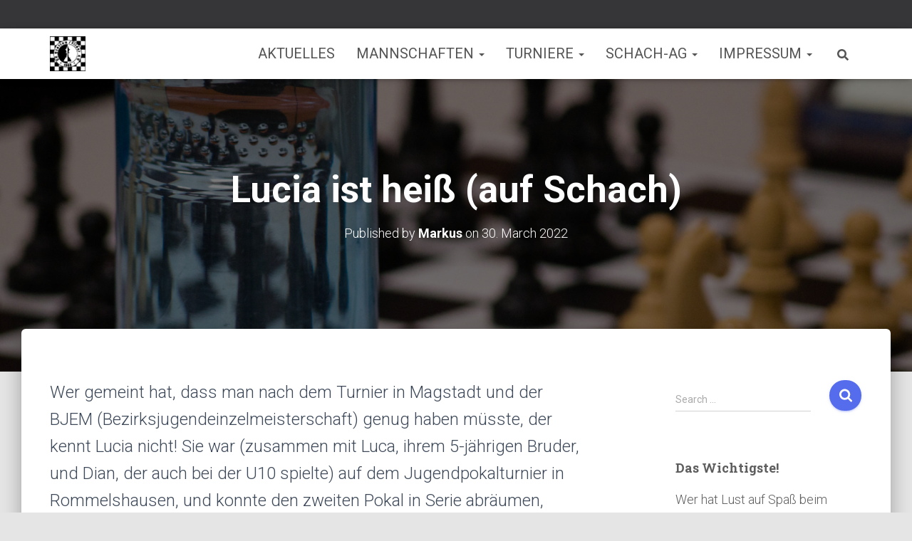

--- FILE ---
content_type: text/html; charset=UTF-8
request_url: https://schachclub-stetten.de/lucia-ist-heiss-auf-schach/
body_size: 25494
content:
<!DOCTYPE html>
<html lang="en-US">

<head>
	<meta charset='UTF-8'>
	<meta name="viewport" content="width=device-width, initial-scale=1">
	<link rel="profile" href="http://gmpg.org/xfn/11">
		<title>Lucia ist heiß (auf Schach) &#8211; Schachclub Stetten e.V.</title>
<style>
#wpadminbar #wp-admin-bar-wsm_free_top_button .ab-icon:before {
	content: "\f239";
	color: #FF9800;
	top: 3px;
}
</style><meta name='robots' content='max-image-preview:large' />
<link rel='dns-prefetch' href='//fonts.googleapis.com' />
<link rel="alternate" type="application/rss+xml" title="Schachclub Stetten e.V. &raquo; Feed" href="https://schachclub-stetten.de/feed/" />
<link rel="alternate" type="application/rss+xml" title="Schachclub Stetten e.V. &raquo; Comments Feed" href="https://schachclub-stetten.de/comments/feed/" />
<link rel="alternate" type="application/rss+xml" title="Schachclub Stetten e.V. &raquo; Lucia ist heiß (auf Schach) Comments Feed" href="https://schachclub-stetten.de/lucia-ist-heiss-auf-schach/feed/" />
<link rel="alternate" title="oEmbed (JSON)" type="application/json+oembed" href="https://schachclub-stetten.de/wp-json/oembed/1.0/embed?url=https%3A%2F%2Fschachclub-stetten.de%2Flucia-ist-heiss-auf-schach%2F" />
<link rel="alternate" title="oEmbed (XML)" type="text/xml+oembed" href="https://schachclub-stetten.de/wp-json/oembed/1.0/embed?url=https%3A%2F%2Fschachclub-stetten.de%2Flucia-ist-heiss-auf-schach%2F&#038;format=xml" />
<style id='wp-img-auto-sizes-contain-inline-css' type='text/css'>
img:is([sizes=auto i],[sizes^="auto," i]){contain-intrinsic-size:3000px 1500px}
/*# sourceURL=wp-img-auto-sizes-contain-inline-css */
</style>
<style id='wp-emoji-styles-inline-css' type='text/css'>

	img.wp-smiley, img.emoji {
		display: inline !important;
		border: none !important;
		box-shadow: none !important;
		height: 1em !important;
		width: 1em !important;
		margin: 0 0.07em !important;
		vertical-align: -0.1em !important;
		background: none !important;
		padding: 0 !important;
	}
/*# sourceURL=wp-emoji-styles-inline-css */
</style>
<link rel='stylesheet' id='wp-block-library-css' href='https://schachclub-stetten.de/wp-includes/css/dist/block-library/style.min.css?ver=6.9' type='text/css' media='all' />
<style id='wp-block-paragraph-inline-css' type='text/css'>
.is-small-text{font-size:.875em}.is-regular-text{font-size:1em}.is-large-text{font-size:2.25em}.is-larger-text{font-size:3em}.has-drop-cap:not(:focus):first-letter{float:left;font-size:8.4em;font-style:normal;font-weight:100;line-height:.68;margin:.05em .1em 0 0;text-transform:uppercase}body.rtl .has-drop-cap:not(:focus):first-letter{float:none;margin-left:.1em}p.has-drop-cap.has-background{overflow:hidden}:root :where(p.has-background){padding:1.25em 2.375em}:where(p.has-text-color:not(.has-link-color)) a{color:inherit}p.has-text-align-left[style*="writing-mode:vertical-lr"],p.has-text-align-right[style*="writing-mode:vertical-rl"]{rotate:180deg}
/*# sourceURL=https://schachclub-stetten.de/wp-includes/blocks/paragraph/style.min.css */
</style>
<style id='global-styles-inline-css' type='text/css'>
:root{--wp--preset--aspect-ratio--square: 1;--wp--preset--aspect-ratio--4-3: 4/3;--wp--preset--aspect-ratio--3-4: 3/4;--wp--preset--aspect-ratio--3-2: 3/2;--wp--preset--aspect-ratio--2-3: 2/3;--wp--preset--aspect-ratio--16-9: 16/9;--wp--preset--aspect-ratio--9-16: 9/16;--wp--preset--color--black: #000000;--wp--preset--color--cyan-bluish-gray: #abb8c3;--wp--preset--color--white: #ffffff;--wp--preset--color--pale-pink: #f78da7;--wp--preset--color--vivid-red: #cf2e2e;--wp--preset--color--luminous-vivid-orange: #ff6900;--wp--preset--color--luminous-vivid-amber: #fcb900;--wp--preset--color--light-green-cyan: #7bdcb5;--wp--preset--color--vivid-green-cyan: #00d084;--wp--preset--color--pale-cyan-blue: #8ed1fc;--wp--preset--color--vivid-cyan-blue: #0693e3;--wp--preset--color--vivid-purple: #9b51e0;--wp--preset--color--accent: #556ced;--wp--preset--color--background-color: #E5E5E5;--wp--preset--color--header-gradient: #3e46e0;--wp--preset--gradient--vivid-cyan-blue-to-vivid-purple: linear-gradient(135deg,rgb(6,147,227) 0%,rgb(155,81,224) 100%);--wp--preset--gradient--light-green-cyan-to-vivid-green-cyan: linear-gradient(135deg,rgb(122,220,180) 0%,rgb(0,208,130) 100%);--wp--preset--gradient--luminous-vivid-amber-to-luminous-vivid-orange: linear-gradient(135deg,rgb(252,185,0) 0%,rgb(255,105,0) 100%);--wp--preset--gradient--luminous-vivid-orange-to-vivid-red: linear-gradient(135deg,rgb(255,105,0) 0%,rgb(207,46,46) 100%);--wp--preset--gradient--very-light-gray-to-cyan-bluish-gray: linear-gradient(135deg,rgb(238,238,238) 0%,rgb(169,184,195) 100%);--wp--preset--gradient--cool-to-warm-spectrum: linear-gradient(135deg,rgb(74,234,220) 0%,rgb(151,120,209) 20%,rgb(207,42,186) 40%,rgb(238,44,130) 60%,rgb(251,105,98) 80%,rgb(254,248,76) 100%);--wp--preset--gradient--blush-light-purple: linear-gradient(135deg,rgb(255,206,236) 0%,rgb(152,150,240) 100%);--wp--preset--gradient--blush-bordeaux: linear-gradient(135deg,rgb(254,205,165) 0%,rgb(254,45,45) 50%,rgb(107,0,62) 100%);--wp--preset--gradient--luminous-dusk: linear-gradient(135deg,rgb(255,203,112) 0%,rgb(199,81,192) 50%,rgb(65,88,208) 100%);--wp--preset--gradient--pale-ocean: linear-gradient(135deg,rgb(255,245,203) 0%,rgb(182,227,212) 50%,rgb(51,167,181) 100%);--wp--preset--gradient--electric-grass: linear-gradient(135deg,rgb(202,248,128) 0%,rgb(113,206,126) 100%);--wp--preset--gradient--midnight: linear-gradient(135deg,rgb(2,3,129) 0%,rgb(40,116,252) 100%);--wp--preset--font-size--small: 13px;--wp--preset--font-size--medium: 20px;--wp--preset--font-size--large: 36px;--wp--preset--font-size--x-large: 42px;--wp--preset--spacing--20: 0.44rem;--wp--preset--spacing--30: 0.67rem;--wp--preset--spacing--40: 1rem;--wp--preset--spacing--50: 1.5rem;--wp--preset--spacing--60: 2.25rem;--wp--preset--spacing--70: 3.38rem;--wp--preset--spacing--80: 5.06rem;--wp--preset--shadow--natural: 6px 6px 9px rgba(0, 0, 0, 0.2);--wp--preset--shadow--deep: 12px 12px 50px rgba(0, 0, 0, 0.4);--wp--preset--shadow--sharp: 6px 6px 0px rgba(0, 0, 0, 0.2);--wp--preset--shadow--outlined: 6px 6px 0px -3px rgb(255, 255, 255), 6px 6px rgb(0, 0, 0);--wp--preset--shadow--crisp: 6px 6px 0px rgb(0, 0, 0);}:root :where(.is-layout-flow) > :first-child{margin-block-start: 0;}:root :where(.is-layout-flow) > :last-child{margin-block-end: 0;}:root :where(.is-layout-flow) > *{margin-block-start: 24px;margin-block-end: 0;}:root :where(.is-layout-constrained) > :first-child{margin-block-start: 0;}:root :where(.is-layout-constrained) > :last-child{margin-block-end: 0;}:root :where(.is-layout-constrained) > *{margin-block-start: 24px;margin-block-end: 0;}:root :where(.is-layout-flex){gap: 24px;}:root :where(.is-layout-grid){gap: 24px;}body .is-layout-flex{display: flex;}.is-layout-flex{flex-wrap: wrap;align-items: center;}.is-layout-flex > :is(*, div){margin: 0;}body .is-layout-grid{display: grid;}.is-layout-grid > :is(*, div){margin: 0;}.has-black-color{color: var(--wp--preset--color--black) !important;}.has-cyan-bluish-gray-color{color: var(--wp--preset--color--cyan-bluish-gray) !important;}.has-white-color{color: var(--wp--preset--color--white) !important;}.has-pale-pink-color{color: var(--wp--preset--color--pale-pink) !important;}.has-vivid-red-color{color: var(--wp--preset--color--vivid-red) !important;}.has-luminous-vivid-orange-color{color: var(--wp--preset--color--luminous-vivid-orange) !important;}.has-luminous-vivid-amber-color{color: var(--wp--preset--color--luminous-vivid-amber) !important;}.has-light-green-cyan-color{color: var(--wp--preset--color--light-green-cyan) !important;}.has-vivid-green-cyan-color{color: var(--wp--preset--color--vivid-green-cyan) !important;}.has-pale-cyan-blue-color{color: var(--wp--preset--color--pale-cyan-blue) !important;}.has-vivid-cyan-blue-color{color: var(--wp--preset--color--vivid-cyan-blue) !important;}.has-vivid-purple-color{color: var(--wp--preset--color--vivid-purple) !important;}.has-accent-color{color: var(--wp--preset--color--accent) !important;}.has-background-color-color{color: var(--wp--preset--color--background-color) !important;}.has-header-gradient-color{color: var(--wp--preset--color--header-gradient) !important;}.has-black-background-color{background-color: var(--wp--preset--color--black) !important;}.has-cyan-bluish-gray-background-color{background-color: var(--wp--preset--color--cyan-bluish-gray) !important;}.has-white-background-color{background-color: var(--wp--preset--color--white) !important;}.has-pale-pink-background-color{background-color: var(--wp--preset--color--pale-pink) !important;}.has-vivid-red-background-color{background-color: var(--wp--preset--color--vivid-red) !important;}.has-luminous-vivid-orange-background-color{background-color: var(--wp--preset--color--luminous-vivid-orange) !important;}.has-luminous-vivid-amber-background-color{background-color: var(--wp--preset--color--luminous-vivid-amber) !important;}.has-light-green-cyan-background-color{background-color: var(--wp--preset--color--light-green-cyan) !important;}.has-vivid-green-cyan-background-color{background-color: var(--wp--preset--color--vivid-green-cyan) !important;}.has-pale-cyan-blue-background-color{background-color: var(--wp--preset--color--pale-cyan-blue) !important;}.has-vivid-cyan-blue-background-color{background-color: var(--wp--preset--color--vivid-cyan-blue) !important;}.has-vivid-purple-background-color{background-color: var(--wp--preset--color--vivid-purple) !important;}.has-accent-background-color{background-color: var(--wp--preset--color--accent) !important;}.has-background-color-background-color{background-color: var(--wp--preset--color--background-color) !important;}.has-header-gradient-background-color{background-color: var(--wp--preset--color--header-gradient) !important;}.has-black-border-color{border-color: var(--wp--preset--color--black) !important;}.has-cyan-bluish-gray-border-color{border-color: var(--wp--preset--color--cyan-bluish-gray) !important;}.has-white-border-color{border-color: var(--wp--preset--color--white) !important;}.has-pale-pink-border-color{border-color: var(--wp--preset--color--pale-pink) !important;}.has-vivid-red-border-color{border-color: var(--wp--preset--color--vivid-red) !important;}.has-luminous-vivid-orange-border-color{border-color: var(--wp--preset--color--luminous-vivid-orange) !important;}.has-luminous-vivid-amber-border-color{border-color: var(--wp--preset--color--luminous-vivid-amber) !important;}.has-light-green-cyan-border-color{border-color: var(--wp--preset--color--light-green-cyan) !important;}.has-vivid-green-cyan-border-color{border-color: var(--wp--preset--color--vivid-green-cyan) !important;}.has-pale-cyan-blue-border-color{border-color: var(--wp--preset--color--pale-cyan-blue) !important;}.has-vivid-cyan-blue-border-color{border-color: var(--wp--preset--color--vivid-cyan-blue) !important;}.has-vivid-purple-border-color{border-color: var(--wp--preset--color--vivid-purple) !important;}.has-accent-border-color{border-color: var(--wp--preset--color--accent) !important;}.has-background-color-border-color{border-color: var(--wp--preset--color--background-color) !important;}.has-header-gradient-border-color{border-color: var(--wp--preset--color--header-gradient) !important;}.has-vivid-cyan-blue-to-vivid-purple-gradient-background{background: var(--wp--preset--gradient--vivid-cyan-blue-to-vivid-purple) !important;}.has-light-green-cyan-to-vivid-green-cyan-gradient-background{background: var(--wp--preset--gradient--light-green-cyan-to-vivid-green-cyan) !important;}.has-luminous-vivid-amber-to-luminous-vivid-orange-gradient-background{background: var(--wp--preset--gradient--luminous-vivid-amber-to-luminous-vivid-orange) !important;}.has-luminous-vivid-orange-to-vivid-red-gradient-background{background: var(--wp--preset--gradient--luminous-vivid-orange-to-vivid-red) !important;}.has-very-light-gray-to-cyan-bluish-gray-gradient-background{background: var(--wp--preset--gradient--very-light-gray-to-cyan-bluish-gray) !important;}.has-cool-to-warm-spectrum-gradient-background{background: var(--wp--preset--gradient--cool-to-warm-spectrum) !important;}.has-blush-light-purple-gradient-background{background: var(--wp--preset--gradient--blush-light-purple) !important;}.has-blush-bordeaux-gradient-background{background: var(--wp--preset--gradient--blush-bordeaux) !important;}.has-luminous-dusk-gradient-background{background: var(--wp--preset--gradient--luminous-dusk) !important;}.has-pale-ocean-gradient-background{background: var(--wp--preset--gradient--pale-ocean) !important;}.has-electric-grass-gradient-background{background: var(--wp--preset--gradient--electric-grass) !important;}.has-midnight-gradient-background{background: var(--wp--preset--gradient--midnight) !important;}.has-small-font-size{font-size: var(--wp--preset--font-size--small) !important;}.has-medium-font-size{font-size: var(--wp--preset--font-size--medium) !important;}.has-large-font-size{font-size: var(--wp--preset--font-size--large) !important;}.has-x-large-font-size{font-size: var(--wp--preset--font-size--x-large) !important;}
/*# sourceURL=global-styles-inline-css */
</style>

<style id='classic-theme-styles-inline-css' type='text/css'>
/*! This file is auto-generated */
.wp-block-button__link{color:#fff;background-color:#32373c;border-radius:9999px;box-shadow:none;text-decoration:none;padding:calc(.667em + 2px) calc(1.333em + 2px);font-size:1.125em}.wp-block-file__button{background:#32373c;color:#fff;text-decoration:none}
/*# sourceURL=/wp-includes/css/classic-themes.min.css */
</style>
<link rel='stylesheet' id='pgnviewerjs-styles-css' href='https://schachclub-stetten.de/wp-content/plugins/pgnviewerjs-wp/css/pgnv_styles.css?ver=2.0.2' type='text/css' media='all' />
<link rel='stylesheet' id='wp-pgnviewerjs-styles-css' href='https://schachclub-stetten.de/wp-content/plugins/pgnviewerjs-wp/css/wp-pgnv.css?ver=2.0.2' type='text/css' media='all' />
<link rel='stylesheet' id='pgnv-styles-css' href='https://schachclub-stetten.de/wp-content/plugins/pgnviewerjs-wp/css/pgnv_styles.css?ver=6.9' type='text/css' media='all' />
<link rel='stylesheet' id='wsm-style-css' href='https://schachclub-stetten.de/wp-content/plugins/wp-stats-manager/css/style.css?ver=1.2' type='text/css' media='all' />
<link rel='stylesheet' id='bootstrap-css' href='https://schachclub-stetten.de/wp-content/themes/hestia/assets/bootstrap/css/bootstrap.min.css?ver=1.0.2' type='text/css' media='all' />
<link rel='stylesheet' id='hestia-font-sizes-css' href='https://schachclub-stetten.de/wp-content/themes/hestia/assets/css/font-sizes.min.css?ver=3.3.3' type='text/css' media='all' />
<link rel='stylesheet' id='hestia_style-css' href='https://schachclub-stetten.de/wp-content/themes/hestia/style.min.css?ver=3.3.3' type='text/css' media='all' />
<style id='hestia_style-inline-css' type='text/css'>
.navbar .navbar-nav li a[href*="facebook.com"]{font-size:0}.navbar .navbar-nav li a[href*="facebook.com"]:before{content:"\f39e"}.navbar .navbar-nav li a[href*="facebook.com"]:hover:before{color:#3b5998}.navbar .navbar-nav li a[href*="twitter.com"]{font-size:0}.navbar .navbar-nav li a[href*="twitter.com"]:before{content:"\f099"}.navbar .navbar-nav li a[href*="twitter.com"]:hover:before{color:#000}.navbar .navbar-nav li a[href*="pinterest.com"]{font-size:0}.navbar .navbar-nav li a[href*="pinterest.com"]:before{content:"\f231"}.navbar .navbar-nav li a[href*="pinterest.com"]:hover:before{color:#cc2127}.navbar .navbar-nav li a[href*="google.com"]{font-size:0}.navbar .navbar-nav li a[href*="google.com"]:before{content:"\f1a0"}.navbar .navbar-nav li a[href*="google.com"]:hover:before{color:#dd4b39}.navbar .navbar-nav li a[href*="linkedin.com"]{font-size:0}.navbar .navbar-nav li a[href*="linkedin.com"]:before{content:"\f0e1"}.navbar .navbar-nav li a[href*="linkedin.com"]:hover:before{color:#0976b4}.navbar .navbar-nav li a[href*="dribbble.com"]{font-size:0}.navbar .navbar-nav li a[href*="dribbble.com"]:before{content:"\f17d"}.navbar .navbar-nav li a[href*="dribbble.com"]:hover:before{color:#ea4c89}.navbar .navbar-nav li a[href*="github.com"]{font-size:0}.navbar .navbar-nav li a[href*="github.com"]:before{content:"\f09b"}.navbar .navbar-nav li a[href*="github.com"]:hover:before{color:#000}.navbar .navbar-nav li a[href*="youtube.com"]{font-size:0}.navbar .navbar-nav li a[href*="youtube.com"]:before{content:"\f167"}.navbar .navbar-nav li a[href*="youtube.com"]:hover:before{color:#e52d27}.navbar .navbar-nav li a[href*="instagram.com"]{font-size:0}.navbar .navbar-nav li a[href*="instagram.com"]:before{content:"\f16d"}.navbar .navbar-nav li a[href*="instagram.com"]:hover:before{color:#125688}.navbar .navbar-nav li a[href*="reddit.com"]{font-size:0}.navbar .navbar-nav li a[href*="reddit.com"]:before{content:"\f281"}.navbar .navbar-nav li a[href*="reddit.com"]:hover:before{color:#ff4500}.navbar .navbar-nav li a[href*="tumblr.com"]{font-size:0}.navbar .navbar-nav li a[href*="tumblr.com"]:before{content:"\f173"}.navbar .navbar-nav li a[href*="tumblr.com"]:hover:before{color:#35465c}.navbar .navbar-nav li a[href*="behance.com"]{font-size:0}.navbar .navbar-nav li a[href*="behance.com"]:before{content:"\f1b4"}.navbar .navbar-nav li a[href*="behance.com"]:hover:before{color:#1769ff}.navbar .navbar-nav li a[href*="snapchat.com"]{font-size:0}.navbar .navbar-nav li a[href*="snapchat.com"]:before{content:"\f2ab"}.navbar .navbar-nav li a[href*="snapchat.com"]:hover:before{color:#fffc00}.navbar .navbar-nav li a[href*="deviantart.com"]{font-size:0}.navbar .navbar-nav li a[href*="deviantart.com"]:before{content:"\f1bd"}.navbar .navbar-nav li a[href*="deviantart.com"]:hover:before{color:#05cc47}.navbar .navbar-nav li a[href*="vimeo.com"]{font-size:0}.navbar .navbar-nav li a[href*="vimeo.com"]:before{content:"\f27d"}.navbar .navbar-nav li a[href*="vimeo.com"]:hover:before{color:#1ab7ea}.navbar .navbar-nav li a:is( [href*="://x.com"],[href*="://www.x.com"]){font-size:0}.navbar .navbar-nav li a:is( [href*="://x.com"],[href*="://www.x.com"]):before{content:"\e61b"}.navbar .navbar-nav li a:is( [href*="://x.com"],[href*="://www.x.com"]):hover:before{color:#000}
.hestia-top-bar,.hestia-top-bar .widget.widget_shopping_cart .cart_list{background-color:#363537}.hestia-top-bar .widget .label-floating input[type=search]:-webkit-autofill{-webkit-box-shadow:inset 0 0 0 9999px #363537}.hestia-top-bar,.hestia-top-bar .widget .label-floating input[type=search],.hestia-top-bar .widget.widget_search form.form-group:before,.hestia-top-bar .widget.widget_product_search form.form-group:before,.hestia-top-bar .widget.widget_shopping_cart:before{color:#fff}.hestia-top-bar .widget .label-floating input[type=search]{-webkit-text-fill-color:#fff !important}.hestia-top-bar div.widget.widget_shopping_cart:before,.hestia-top-bar .widget.widget_product_search form.form-group:before,.hestia-top-bar .widget.widget_search form.form-group:before{background-color:#fff}.hestia-top-bar a,.hestia-top-bar .top-bar-nav li a{color:#fff}.hestia-top-bar ul li a[href*="mailto:"]:before,.hestia-top-bar ul li a[href*="tel:"]:before{background-color:#fff}.hestia-top-bar a:hover,.hestia-top-bar .top-bar-nav li a:hover{color:#eee}.hestia-top-bar ul li:hover a[href*="mailto:"]:before,.hestia-top-bar ul li:hover a[href*="tel:"]:before{background-color:#eee}
footer.footer.footer-black{background:#323437}footer.footer.footer-black.footer-big{color:#fff}footer.footer.footer-black a{color:#fff}footer.footer.footer-black hr{border-color:#5e5e5e}.footer-big p,.widget,.widget code,.widget pre{color:#5e5e5e}
:root{--hestia-primary-color:#556ced}a,.navbar .dropdown-menu li:hover>a,.navbar .dropdown-menu li:focus>a,.navbar .dropdown-menu li:active>a,.navbar .navbar-nav>li .dropdown-menu li:hover>a,body:not(.home) .navbar-default .navbar-nav>.active:not(.btn)>a,body:not(.home) .navbar-default .navbar-nav>.active:not(.btn)>a:hover,body:not(.home) .navbar-default .navbar-nav>.active:not(.btn)>a:focus,a:hover,.card-blog a.moretag:hover,.card-blog a.more-link:hover,.widget a:hover,.has-text-color.has-accent-color,p.has-text-color a{color:#556ced}.svg-text-color{fill:#556ced}.pagination span.current,.pagination span.current:focus,.pagination span.current:hover{border-color:#556ced}button,button:hover,.woocommerce .track_order button[type="submit"],.woocommerce .track_order button[type="submit"]:hover,div.wpforms-container .wpforms-form button[type=submit].wpforms-submit,div.wpforms-container .wpforms-form button[type=submit].wpforms-submit:hover,input[type="button"],input[type="button"]:hover,input[type="submit"],input[type="submit"]:hover,input#searchsubmit,.pagination span.current,.pagination span.current:focus,.pagination span.current:hover,.btn.btn-primary,.btn.btn-primary:link,.btn.btn-primary:hover,.btn.btn-primary:focus,.btn.btn-primary:active,.btn.btn-primary.active,.btn.btn-primary.active:focus,.btn.btn-primary.active:hover,.btn.btn-primary:active:hover,.btn.btn-primary:active:focus,.btn.btn-primary:active:hover,.hestia-sidebar-open.btn.btn-rose,.hestia-sidebar-close.btn.btn-rose,.hestia-sidebar-open.btn.btn-rose:hover,.hestia-sidebar-close.btn.btn-rose:hover,.hestia-sidebar-open.btn.btn-rose:focus,.hestia-sidebar-close.btn.btn-rose:focus,.label.label-primary,.hestia-work .portfolio-item:nth-child(6n+1) .label,.nav-cart .nav-cart-content .widget .buttons .button,.has-accent-background-color[class*="has-background"]{background-color:#556ced}@media(max-width:768px){.navbar-default .navbar-nav>li>a:hover,.navbar-default .navbar-nav>li>a:focus,.navbar .navbar-nav .dropdown .dropdown-menu li a:hover,.navbar .navbar-nav .dropdown .dropdown-menu li a:focus,.navbar button.navbar-toggle:hover,.navbar .navbar-nav li:hover>a i{color:#556ced}}body:not(.woocommerce-page) button:not([class^="fl-"]):not(.hestia-scroll-to-top):not(.navbar-toggle):not(.close),body:not(.woocommerce-page) .button:not([class^="fl-"]):not(hestia-scroll-to-top):not(.navbar-toggle):not(.add_to_cart_button):not(.product_type_grouped):not(.product_type_external),div.wpforms-container .wpforms-form button[type=submit].wpforms-submit,input[type="submit"],input[type="button"],.btn.btn-primary,.widget_product_search button[type="submit"],.hestia-sidebar-open.btn.btn-rose,.hestia-sidebar-close.btn.btn-rose,.everest-forms button[type=submit].everest-forms-submit-button{-webkit-box-shadow:0 2px 2px 0 rgba(85,108,237,0.14),0 3px 1px -2px rgba(85,108,237,0.2),0 1px 5px 0 rgba(85,108,237,0.12);box-shadow:0 2px 2px 0 rgba(85,108,237,0.14),0 3px 1px -2px rgba(85,108,237,0.2),0 1px 5px 0 rgba(85,108,237,0.12)}.card .header-primary,.card .content-primary,.everest-forms button[type=submit].everest-forms-submit-button{background:#556ced}body:not(.woocommerce-page) .button:not([class^="fl-"]):not(.hestia-scroll-to-top):not(.navbar-toggle):not(.add_to_cart_button):hover,body:not(.woocommerce-page) button:not([class^="fl-"]):not(.hestia-scroll-to-top):not(.navbar-toggle):not(.close):hover,div.wpforms-container .wpforms-form button[type=submit].wpforms-submit:hover,input[type="submit"]:hover,input[type="button"]:hover,input#searchsubmit:hover,.widget_product_search button[type="submit"]:hover,.pagination span.current,.btn.btn-primary:hover,.btn.btn-primary:focus,.btn.btn-primary:active,.btn.btn-primary.active,.btn.btn-primary:active:focus,.btn.btn-primary:active:hover,.hestia-sidebar-open.btn.btn-rose:hover,.hestia-sidebar-close.btn.btn-rose:hover,.pagination span.current:hover,.everest-forms button[type=submit].everest-forms-submit-button:hover,.everest-forms button[type=submit].everest-forms-submit-button:focus,.everest-forms button[type=submit].everest-forms-submit-button:active{-webkit-box-shadow:0 14px 26px -12px rgba(85,108,237,0.42),0 4px 23px 0 rgba(0,0,0,0.12),0 8px 10px -5px rgba(85,108,237,0.2);box-shadow:0 14px 26px -12px rgba(85,108,237,0.42),0 4px 23px 0 rgba(0,0,0,0.12),0 8px 10px -5px rgba(85,108,237,0.2);color:#fff}.form-group.is-focused .form-control{background-image:-webkit-gradient(linear,left top,left bottom,from(#556ced),to(#556ced)),-webkit-gradient(linear,left top,left bottom,from(#d2d2d2),to(#d2d2d2));background-image:-webkit-linear-gradient(linear,left top,left bottom,from(#556ced),to(#556ced)),-webkit-linear-gradient(linear,left top,left bottom,from(#d2d2d2),to(#d2d2d2));background-image:linear-gradient(linear,left top,left bottom,from(#556ced),to(#556ced)),linear-gradient(linear,left top,left bottom,from(#d2d2d2),to(#d2d2d2))}.navbar:not(.navbar-transparent) li:not(.btn):hover>a,.navbar li.on-section:not(.btn)>a,.navbar.full-screen-menu.navbar-transparent li:not(.btn):hover>a,.navbar.full-screen-menu .navbar-toggle:hover,.navbar:not(.navbar-transparent) .nav-cart:hover,.navbar:not(.navbar-transparent) .hestia-toggle-search:hover{color:#556ced}.header-filter-gradient{background:linear-gradient(45deg,rgba(62,70,224,1) 0,rgb(128,98,203) 100%)}.has-text-color.has-header-gradient-color{color:#3e46e0}.has-header-gradient-background-color[class*="has-background"]{background-color:#3e46e0}.has-text-color.has-background-color-color{color:#E5E5E5}.has-background-color-background-color[class*="has-background"]{background-color:#E5E5E5}
.btn.btn-primary:not(.colored-button):not(.btn-left):not(.btn-right):not(.btn-just-icon):not(.menu-item),input[type="submit"]:not(.search-submit),body:not(.woocommerce-account) .woocommerce .button.woocommerce-Button,.woocommerce .product button.button,.woocommerce .product button.button.alt,.woocommerce .product #respond input#submit,.woocommerce-cart .blog-post .woocommerce .cart-collaterals .cart_totals .checkout-button,.woocommerce-checkout #payment #place_order,.woocommerce-account.woocommerce-page button.button,.woocommerce .track_order button[type="submit"],.nav-cart .nav-cart-content .widget .buttons .button,.woocommerce a.button.wc-backward,body.woocommerce .wccm-catalog-item a.button,body.woocommerce a.wccm-button.button,form.woocommerce-form-coupon button.button,div.wpforms-container .wpforms-form button[type=submit].wpforms-submit,div.woocommerce a.button.alt,div.woocommerce table.my_account_orders .button,.btn.colored-button,.btn.btn-left,.btn.btn-right,.btn:not(.colored-button):not(.btn-left):not(.btn-right):not(.btn-just-icon):not(.menu-item):not(.hestia-sidebar-open):not(.hestia-sidebar-close){padding-top:15px;padding-bottom:15px;padding-left:33px;padding-right:33px}
:root{--hestia-button-border-radius:22px}.btn.btn-primary:not(.colored-button):not(.btn-left):not(.btn-right):not(.btn-just-icon):not(.menu-item),input[type="submit"]:not(.search-submit),body:not(.woocommerce-account) .woocommerce .button.woocommerce-Button,.woocommerce .product button.button,.woocommerce .product button.button.alt,.woocommerce .product #respond input#submit,.woocommerce-cart .blog-post .woocommerce .cart-collaterals .cart_totals .checkout-button,.woocommerce-checkout #payment #place_order,.woocommerce-account.woocommerce-page button.button,.woocommerce .track_order button[type="submit"],.nav-cart .nav-cart-content .widget .buttons .button,.woocommerce a.button.wc-backward,body.woocommerce .wccm-catalog-item a.button,body.woocommerce a.wccm-button.button,form.woocommerce-form-coupon button.button,div.wpforms-container .wpforms-form button[type=submit].wpforms-submit,div.woocommerce a.button.alt,div.woocommerce table.my_account_orders .button,input[type="submit"].search-submit,.hestia-view-cart-wrapper .added_to_cart.wc-forward,.woocommerce-product-search button,.woocommerce-cart .actions .button,#secondary div[id^=woocommerce_price_filter] .button,.woocommerce div[id^=woocommerce_widget_cart].widget .buttons .button,.searchform input[type=submit],.searchform button,.search-form:not(.media-toolbar-primary) input[type=submit],.search-form:not(.media-toolbar-primary) button,.woocommerce-product-search input[type=submit],.btn.colored-button,.btn.btn-left,.btn.btn-right,.btn:not(.colored-button):not(.btn-left):not(.btn-right):not(.btn-just-icon):not(.menu-item):not(.hestia-sidebar-open):not(.hestia-sidebar-close){border-radius:22px}
@media(min-width:769px){.page-header.header-small .hestia-title,.page-header.header-small .title,h1.hestia-title.title-in-content,.main article.section .has-title-font-size{font-size:52px}}@media(max-width:768px){.page-header.header-small .hestia-title,.page-header.header-small .title,h1.hestia-title.title-in-content,.main article.section .has-title-font-size{font-size:26px}}@media(max-width:480px){.page-header.header-small .hestia-title,.page-header.header-small .title,h1.hestia-title.title-in-content,.main article.section .has-title-font-size{font-size:26px}}@media(min-width:769px){.single-post-wrap h1:not(.title-in-content),.page-content-wrap h1:not(.title-in-content),.page-template-template-fullwidth article h1:not(.title-in-content){font-size:52px}.single-post-wrap h2,.page-content-wrap h2,.page-template-template-fullwidth article h2,.main article.section .has-heading-font-size{font-size:47px}.single-post-wrap h3,.page-content-wrap h3,.page-template-template-fullwidth article h3{font-size:42px}.single-post-wrap h4,.page-content-wrap h4,.page-template-template-fullwidth article h4{font-size:37px}.single-post-wrap h5,.page-content-wrap h5,.page-template-template-fullwidth article h5{font-size:33px}.single-post-wrap h6,.page-content-wrap h6,.page-template-template-fullwidth article h6{font-size:28px}}@media(min-width:769px){.single-post-wrap,.page-content-wrap,.single-post-wrap ul,.page-content-wrap ul,.single-post-wrap ol,.page-content-wrap ol,.single-post-wrap dl,.page-content-wrap dl,.single-post-wrap table,.page-content-wrap table,.page-template-template-fullwidth article,.main article.section .has-body-font-size{font-size:24px}}@media(min-width:769px){#carousel-hestia-generic .hestia-title{font-size:77px}#carousel-hestia-generic span.sub-title{font-size:19px}#carousel-hestia-generic .btn{font-size:14px}}@media(min-width:769px){section.hestia-features .hestia-title,section.hestia-shop .hestia-title,section.hestia-work .hestia-title,section.hestia-team .hestia-title,section.hestia-pricing .hestia-title,section.hestia-ribbon .hestia-title,section.hestia-testimonials .hestia-title,section.hestia-subscribe h2.title,section.hestia-blogs .hestia-title,.section.related-posts .hestia-title,section.hestia-contact .hestia-title{font-size:43px}section.hestia-features .hestia-info h4.info-title,section.hestia-shop h4.card-title,section.hestia-team h4.card-title,section.hestia-testimonials h4.card-title,section.hestia-blogs h4.card-title,.section.related-posts h4.card-title,section.hestia-contact h4.card-title,section.hestia-contact .hestia-description h6{font-size:20px}section.hestia-work h4.card-title,section.hestia-contact .hestia-description h5{font-size:25px}section.hestia-contact .hestia-description h1{font-size:44px}section.hestia-contact .hestia-description h2{font-size:39px}section.hestia-contact .hestia-description h3{font-size:34px}section.hestia-contact .hestia-description h4{font-size:29px}}@media(min-width:769px){section.hestia-features h5.description,section.hestia-shop h5.description,section.hestia-work h5.description,section.hestia-team h5.description,section.hestia-testimonials h5.description,section.hestia-subscribe h5.subscribe-description,section.hestia-blogs h5.description,section.hestia-contact h5.description{font-size:20px}}@media(min-width:769px){section.hestia-team p.card-description,section.hestia-pricing p.text-gray,section.hestia-testimonials p.card-description,section.hestia-blogs p.card-description,.section.related-posts p.card-description,.hestia-contact p,section.hestia-features .hestia-info p,section.hestia-shop .card-description p{font-size:16px}section.hestia-shop h6.category,section.hestia-work .label-primary,section.hestia-team h6.category,section.hestia-pricing .card-pricing h6.category,section.hestia-testimonials h6.category,section.hestia-blogs h6.category,.section.related-posts h6.category{font-size:14px}}
@media( min-width:480px){}@media( min-width:768px){}.hestia-scroll-to-top{border-radius :50%;background-color:#999}.hestia-scroll-to-top:hover{background-color:#999}.hestia-scroll-to-top:hover svg,.hestia-scroll-to-top:hover p{color:#fff}.hestia-scroll-to-top svg,.hestia-scroll-to-top p{color:#fff}
/*# sourceURL=hestia_style-inline-css */
</style>
<link rel='stylesheet' id='hestia_fonts-css' href='https://fonts.googleapis.com/css?family=Roboto%3A300%2C400%2C500%2C700%7CRoboto+Slab%3A400%2C700&#038;subset=latin%2Clatin-ext&#038;ver=3.3.3' type='text/css' media='all' />
<link rel='stylesheet' id='ics-calendar-css' href='https://schachclub-stetten.de/wp-content/plugins/ics-calendar/assets/style.min.css?ver=12.0.0' type='text/css' media='all' />
<script type="text/javascript" src="https://schachclub-stetten.de/wp-includes/js/jquery/jquery.min.js?ver=3.7.1" id="jquery-core-js"></script>
<script type="text/javascript" src="https://schachclub-stetten.de/wp-includes/js/jquery/jquery-migrate.min.js?ver=3.4.1" id="jquery-migrate-js"></script>
<script type="text/javascript" src="https://schachclub-stetten.de/wp-content/themes/hestia/assets/js/parallax.min.js?ver=1.0.2" id="hestia-parallax-js"></script>
<link rel="https://api.w.org/" href="https://schachclub-stetten.de/wp-json/" /><link rel="alternate" title="JSON" type="application/json" href="https://schachclub-stetten.de/wp-json/wp/v2/posts/7650" /><link rel="EditURI" type="application/rsd+xml" title="RSD" href="https://schachclub-stetten.de/xmlrpc.php?rsd" />
<meta name="generator" content="WordPress 6.9" />
<link rel="canonical" href="https://schachclub-stetten.de/lucia-ist-heiss-auf-schach/" />
<link rel='shortlink' href='https://schachclub-stetten.de/?p=7650' />
<style></style><link rel="stylesheet" href="https://rubenwardy.com/lichess_widgets/lichess_widgets.css" />
<script src="https://rubenwardy.com/lichess_widgets/lichess_widgets.js"></script>
        <!-- Wordpress Stats Manager -->
        <script type="text/javascript">
            var _wsm = _wsm || [];
            _wsm.push(['trackPageView']);
            _wsm.push(['enableLinkTracking']);
            _wsm.push(['enableHeartBeatTimer']);
            (function() {
                var u = "https://schachclub-stetten.de/wp-content/plugins/wp-stats-manager/";
                _wsm.push(['setUrlReferrer', ""]);
                _wsm.push(['setTrackerUrl', "https://schachclub-stetten.de/?wmcAction=wmcTrack"]);
                _wsm.push(['setSiteId', "1"]);
                _wsm.push(['setPageId', "7650"]);
                _wsm.push(['setWpUserId', "0"]);
                var d = document,
                    g = d.createElement('script'),
                    s = d.getElementsByTagName('script')[0];
                g.type = 'text/javascript';
                g.async = true;
                g.defer = true;
                g.src = u + 'js/wsm_new.js';
                s.parentNode.insertBefore(g, s);
            })();
        </script>
        <!-- End Wordpress Stats Manager Code -->
<link rel="icon" href="https://schachclub-stetten.de/wp-content/uploads/2016/12/cropped-hintergrund-32x32.png" sizes="32x32" />
<link rel="icon" href="https://schachclub-stetten.de/wp-content/uploads/2016/12/cropped-hintergrund-192x192.png" sizes="192x192" />
<link rel="apple-touch-icon" href="https://schachclub-stetten.de/wp-content/uploads/2016/12/cropped-hintergrund-180x180.png" />
<meta name="msapplication-TileImage" content="https://schachclub-stetten.de/wp-content/uploads/2016/12/cropped-hintergrund-270x270.png" />
		<style type="text/css" id="wp-custom-css">
			.hestia-bottom-footer-content {
	display: none;
}

.blog-sidebar-wrapper .widget  {
	font-size: 18px;
}

.card-description {
	font-size: 22px;
	color: #333;
}

.navbar a, .navbar .dropdown-menu li>a {
	font-size: 20px;
}

.pgnvjs .moves .move a {
    padding: 0 0.5rem;
}

/* Bug in Elvira Gallery. */
.justified-gallery>div>div>a>img, .justified-gallery>div>div>img, .justified-gallery>div>div>a>div.effect-wrapper>img {
	top: 0 !important;
}		</style>
		<link rel='stylesheet' id='cld-font-awesome-css' href='https://schachclub-stetten.de/wp-content/plugins/comments-like-dislike/css/fontawesome/css/all.min.css?ver=1.2.4' type='text/css' media='all' />
<link rel='stylesheet' id='cld-frontend-css' href='https://schachclub-stetten.de/wp-content/plugins/comments-like-dislike/css/cld-frontend.css?ver=1.2.4' type='text/css' media='all' />
<link rel='stylesheet' id='font-awesome-5-all-css' href='https://schachclub-stetten.de/wp-content/themes/hestia/assets/font-awesome/css/all.min.css?ver=1.0.2' type='text/css' media='all' />
<link rel='stylesheet' id='font-awesome-4-shim-css' href='https://schachclub-stetten.de/wp-content/themes/hestia/assets/font-awesome/css/v4-shims.min.css?ver=1.0.2' type='text/css' media='all' />
</head>

<body class="wp-singular post-template-default single single-post postid-7650 single-format-standard wp-custom-logo wp-theme-hestia blog-post header-layout-default">
		<div class="wrapper post-7650 post type-post status-publish format-standard hentry category-allgemein category-jugend category-partien category-veranstaltung default ">
		<header class="header header-with-topbar">
			<div style="display: none"></div><div class="hestia-top-bar">		<div class="container">
			<div class="row">
								<div class="pull-right col-md-12">
									</div>
			</div><!-- /.row -->
		</div><!-- /.container -->
		</div>		<nav class="navbar navbar-default  hestia_left header-with-topbar navbar-not-transparent navbar-fixed-top">
						<div class="container">
						<div class="navbar-header">
			<div class="title-logo-wrapper">
				<a class="navbar-brand" href="https://schachclub-stetten.de/"
						title="Schachclub Stetten e.V.">
					<img  src="https://schachclub-stetten.de/wp-content/uploads/2016/12/hintergrund.png" alt="Schachclub Stetten e.V." width="821" height="827"></a>
			</div>
								<div class="navbar-toggle-wrapper">
						<button type="button" class="navbar-toggle" data-toggle="collapse" data-target="#main-navigation">
								<span class="icon-bar"></span><span class="icon-bar"></span><span class="icon-bar"></span>				<span class="sr-only">Toggle Navigation</span>
			</button>
					</div>
				</div>
		<div id="main-navigation" class="collapse navbar-collapse"><ul id="menu-topmenu" class="nav navbar-nav"><li id="menu-item-33" class="menu-item menu-item-type-custom menu-item-object-custom menu-item-home menu-item-33"><a title="Aktuelles" href="https://schachclub-stetten.de">Aktuelles</a></li>
<li id="menu-item-83" class="menu-item menu-item-type-post_type menu-item-object-page menu-item-has-children menu-item-83 dropdown"><a title="Mannschaften" href="https://schachclub-stetten.de/mannschaften/" class="dropdown-toggle">Mannschaften <span class="caret-wrap"><span class="caret"><svg aria-hidden="true" focusable="false" data-prefix="fas" data-icon="chevron-down" class="svg-inline--fa fa-chevron-down fa-w-14" role="img" xmlns="http://www.w3.org/2000/svg" viewBox="0 0 448 512"><path d="M207.029 381.476L12.686 187.132c-9.373-9.373-9.373-24.569 0-33.941l22.667-22.667c9.357-9.357 24.522-9.375 33.901-.04L224 284.505l154.745-154.021c9.379-9.335 24.544-9.317 33.901.04l22.667 22.667c9.373 9.373 9.373 24.569 0 33.941L240.971 381.476c-9.373 9.372-24.569 9.372-33.942 0z"></path></svg></span></span></a>
<ul role="menu" class="dropdown-menu">
	<li id="menu-item-4731" class="menu-item menu-item-type-post_type menu-item-object-page menu-item-4731"><a title="Erste Mannschaft" href="https://schachclub-stetten.de/erste-mannschaft/">Erste Mannschaft</a></li>
	<li id="menu-item-4739" class="menu-item menu-item-type-post_type menu-item-object-page menu-item-4739"><a title="Zweite Mannschaft" href="https://schachclub-stetten.de/zweite-mannschaft/">Zweite Mannschaft</a></li>
	<li id="menu-item-495" class="menu-item menu-item-type-post_type menu-item-object-page menu-item-495"><a title="Chronik" href="https://schachclub-stetten.de/chronik/">Chronik</a></li>
</ul>
</li>
<li id="menu-item-77" class="menu-item menu-item-type-post_type menu-item-object-page menu-item-has-children menu-item-77 dropdown"><a title="Turniere" href="https://schachclub-stetten.de/turniere/" class="dropdown-toggle">Turniere <span class="caret-wrap"><span class="caret"><svg aria-hidden="true" focusable="false" data-prefix="fas" data-icon="chevron-down" class="svg-inline--fa fa-chevron-down fa-w-14" role="img" xmlns="http://www.w3.org/2000/svg" viewBox="0 0 448 512"><path d="M207.029 381.476L12.686 187.132c-9.373-9.373-9.373-24.569 0-33.941l22.667-22.667c9.357-9.357 24.522-9.375 33.901-.04L224 284.505l154.745-154.021c9.379-9.335 24.544-9.317 33.901.04l22.667 22.667c9.373 9.373 9.373 24.569 0 33.941L240.971 381.476c-9.373 9.372-24.569 9.372-33.942 0z"></path></svg></span></span></a>
<ul role="menu" class="dropdown-menu">
	<li id="menu-item-45" class="menu-item menu-item-type-post_type menu-item-object-page menu-item-45"><a title="Stadtmeisterschaft" href="https://schachclub-stetten.de/stadtmeisterschaft-leinfelden-echterdingen/">Stadtmeisterschaft</a></li>
	<li id="menu-item-409" class="menu-item menu-item-type-post_type menu-item-object-page menu-item-409"><a title="Filderpokal" href="https://schachclub-stetten.de/filderpokal/">Filderpokal</a></li>
	<li id="menu-item-1239" class="menu-item menu-item-type-post_type menu-item-object-page menu-item-1239"><a title="Schach im Internet" href="https://schachclub-stetten.de/schach-im-internet/">Schach im Internet</a></li>
</ul>
</li>
<li id="menu-item-1433" class="menu-item menu-item-type-post_type menu-item-object-page menu-item-has-children menu-item-1433 dropdown"><a title="Schach-AG" href="https://schachclub-stetten.de/schach-ag/" class="dropdown-toggle">Schach-AG <span class="caret-wrap"><span class="caret"><svg aria-hidden="true" focusable="false" data-prefix="fas" data-icon="chevron-down" class="svg-inline--fa fa-chevron-down fa-w-14" role="img" xmlns="http://www.w3.org/2000/svg" viewBox="0 0 448 512"><path d="M207.029 381.476L12.686 187.132c-9.373-9.373-9.373-24.569 0-33.941l22.667-22.667c9.357-9.357 24.522-9.375 33.901-.04L224 284.505l154.745-154.021c9.379-9.335 24.544-9.317 33.901.04l22.667 22.667c9.373 9.373 9.373 24.569 0 33.941L240.971 381.476c-9.373 9.372-24.569 9.372-33.942 0z"></path></svg></span></span></a>
<ul role="menu" class="dropdown-menu">
	<li id="menu-item-7963" class="menu-item menu-item-type-post_type menu-item-object-page menu-item-7963"><a title="Jugendturniere" href="https://schachclub-stetten.de/jugendturniere/">Jugendturniere</a></li>
	<li id="menu-item-4615" class="menu-item menu-item-type-post_type menu-item-object-page menu-item-4615"><a title="Schachvarianten" href="https://schachclub-stetten.de/schachvarianten/">Schachvarianten</a></li>
	<li id="menu-item-7467" class="menu-item menu-item-type-post_type menu-item-object-page menu-item-7467"><a title="Minispiele" href="https://schachclub-stetten.de/minispiele/">Minispiele</a></li>
</ul>
</li>
<li id="menu-item-133" class="menu-item menu-item-type-post_type menu-item-object-page menu-item-has-children menu-item-133 dropdown"><a title="Impressum" href="https://schachclub-stetten.de/impressum/" class="dropdown-toggle">Impressum <span class="caret-wrap"><span class="caret"><svg aria-hidden="true" focusable="false" data-prefix="fas" data-icon="chevron-down" class="svg-inline--fa fa-chevron-down fa-w-14" role="img" xmlns="http://www.w3.org/2000/svg" viewBox="0 0 448 512"><path d="M207.029 381.476L12.686 187.132c-9.373-9.373-9.373-24.569 0-33.941l22.667-22.667c9.357-9.357 24.522-9.375 33.901-.04L224 284.505l154.745-154.021c9.379-9.335 24.544-9.317 33.901.04l22.667 22.667c9.373 9.373 9.373 24.569 0 33.941L240.971 381.476c-9.373 9.372-24.569 9.372-33.942 0z"></path></svg></span></span></a>
<ul role="menu" class="dropdown-menu">
	<li id="menu-item-4493" class="menu-item menu-item-type-post_type menu-item-object-page menu-item-privacy-policy menu-item-4493"><a title="Datenschutzerklärung" href="https://schachclub-stetten.de/datenschutzerklaerung/">Datenschutzerklärung</a></li>
	<li id="menu-item-6775" class="menu-item menu-item-type-custom menu-item-object-custom menu-item-6775"><a title="Hygieneschutzkonzept Vereinsräume" href="https://schachclub-stetten.de/wp-content/uploads/2020/07/Hygieneschutzkonzept-Vereinsraeume-SC-Stetten-ab-1-7-20.pdf">Hygieneschutzkonzept Vereinsräume</a></li>
	<li id="menu-item-6856" class="menu-item menu-item-type-custom menu-item-object-custom menu-item-6856"><a title="Satzung" href="https://verein.schachclubstetten.de/index.php/s/pezR4e7kdKexzLr">Satzung</a></li>
	<li id="menu-item-121" class="menu-item menu-item-type-post_type menu-item-object-page menu-item-121"><a title="Anfahrt" href="https://schachclub-stetten.de/anfahrt/">Anfahrt</a></li>
</ul>
</li>
<li class="hestia-search-in-menu"><div class="hestia-nav-search"><form role="search" method="get" class="search-form" action="https://schachclub-stetten.de/">
				<label>
					<span class="screen-reader-text">Search for:</span>
					<input type="search" class="search-field" placeholder="Search &hellip;" value="" name="s" />
				</label>
				<input type="submit" class="search-submit" value="Search" />
			</form></div><a class="hestia-toggle-search"><svg xmlns="http://www.w3.org/2000/svg" viewBox="0 0 512 512" width="16" height="16"><path d="M505 442.7L405.3 343c-4.5-4.5-10.6-7-17-7H372c27.6-35.3 44-79.7 44-128C416 93.1 322.9 0 208 0S0 93.1 0 208s93.1 208 208 208c48.3 0 92.7-16.4 128-44v16.3c0 6.4 2.5 12.5 7 17l99.7 99.7c9.4 9.4 24.6 9.4 33.9 0l28.3-28.3c9.4-9.4 9.4-24.6.1-34zM208 336c-70.7 0-128-57.2-128-128 0-70.7 57.2-128 128-128 70.7 0 128 57.2 128 128 0 70.7-57.2 128-128 128z"></path></svg></a></li></ul></div>			</div>
					</nav>
				</header>
<div id="primary" class="boxed-layout-header page-header header-small" data-parallax="active" ><div class="container"><div class="row"><div class="col-md-10 col-md-offset-1 text-center"><h1 class="hestia-title entry-title">Lucia ist heiß (auf Schach)</h1><h4 class="author">Published by <a href="https://schachclub-stetten.de/author/markus/" class="vcard author"><strong class="fn">Markus</strong></a> on <time class="entry-date published" datetime="2022-03-30T21:49:20+02:00" content="2022-03-30">30. March 2022</time><time class="updated hestia-hidden" datetime="2022-03-30T22:05:39+02:00">30. March 2022</time></h4></div></div></div><div class="header-filter" style="background-image: url(https://schachclub-stetten.de/wp-content/uploads/2020/03/cropped-20200307_111637_0019-scaled-1.jpg);"></div></div>
<div class="main  main-raised ">
	<div class="blog-post blog-post-wrapper">
		<div class="container">
			<article id="post-7650" class="section section-text">
	<div class="row">
				<div class="col-md-8 single-post-container" data-layout="sidebar-right">

			<div class="single-post-wrap entry-content">
<p>Wer gemeint hat, dass man nach dem Turnier in Magstadt und der BJEM (Bezirksjugendeinzelmeisterschaft) genug haben müsste, der kennt Lucia nicht! Sie war (zusammen mit Luca, ihrem 5-jährigen Bruder, und Dian, der auch bei der U10 spielte) auf dem Jugendpokalturnier in Rommelshausen, und konnte den zweiten Pokal in Serie abräumen, diesmal mit 4 Punkten aus 5 Partien, und einem DWZ-Zuwachs von unglaublichen 95 Punkten. Dabei geriet ein wenig in den Hintergrund, dass Luca (als sicher einer der jüngsten Teilnehmer) 3 aus Punkten holte. Man kann nur darauf warten, bis er seinen ersten Pokal holt.</p>



<span id="more-7650"></span>



<p>Hier eine der 4 Gewinnpartien von Lucia, in der der Gegner zu Beginn Widerstand leistet.</p>



<div id="id203e5f9e-c583-43ce-92ec-f58375831c8b" class="pgn-viewer-block-wrapper"></div>
            <script type="application/javascript">
            document.addEventListener("DOMContentLoaded", function() {
                if (typeof initPGNV === "function") {
                    initPGNV("pgnView", "id203e5f9e-c583-43ce-92ec-f58375831c8b", {
                        ...{"pgn":"1. e4 e5 2. Nf3 Nc6 3. Nc3 Bb4 4. Bb5 Bxc3 5. dxc3 Nf6 6. Bg5 h6 7. Bxf6 Qxf6 8. Bxc6 bxc6 { Viel zu viele Abtausche schon so fr\u00fch ... } 9. c4 O-O 10. O-O Ba6 11. g3 Bxc4 12. Re1 Rfd8 13. b3 Be6 14. Nh4 Qg5 15. Rf1 Rab8 16. f4 Qf6? (16... exf4 { Der Zug ist erzwungen, da sonst der L\u00e4ufer gefangen werden kann. } 17. Rxf4 Qc5+ 18. Rf2 d5 { usw.usf. Schwarz steht sehr sicher. }) 17. g4? (17. f5 Bc4 18. bxc4 { Noch nicht verloren, aber die Figur w\u00e4re weg. }) 17... Qxh4 18. fxe5 Rb4 { Lucia will noch mehr ... } 19. c3?! Rxe4 { Jetzt kommt die M\u00fcllabfuhr. Ein Fehler folgt auf den anderen ... } 20. Rb1 Rxg4+ 21. Kh1 Bd5+! 22. Qxd5 { Noch der beste Zug, jetzt ist Haus und Hof verloren. } (22. Rf3 Qe1+ 23. Qxe1 Bxf3# { H\u00e4tte Lucia vermutlich nicht gesehen, aber wer wei\u00df. }) 22... cxd5 23. Rg1 Re4 24. Rb2 Re8 25. Rbg2 g6 { Nur nicht den Kopf verlieren. } 26. e6 R8xe6 27. c4 R6e5 28. Rg4? Rxg4 29. Rxg4 Qxg4 30. h3 Qe2 (30... Re1+ 31. Kh2 Qg1#) (30... Qg3 31. a3 Re1#) 31. Kg1 Rf5 32. Kh1 Rf1# { Alle Fehler gnadenlos ausgenutzt. Bravo! }","orientation":"black","pieceStyle":"merida","theme":"zeit","boardSize":"400px","width":"500px","notationLayout":"inline","notation":"short","headers":true,"showCoords":true,"coordsInner":true,"coordsFactor":1,"layout":"left","locale":"en","resizable":true},
                        pgn: "1. e4 e5 2. Nf3 Nc6 3. Nc3 Bb4 4. Bb5 Bxc3 5. dxc3 Nf6 6. Bg5 h6 7. Bxf6 Qxf6 8. Bxc6 bxc6 { Viel zu viele Abtausche schon so früh ... } 9. c4 O-O 10. O-O Ba6 11. g3 Bxc4 12. Re1 Rfd8 13. b3 Be6 14. Nh4 Qg5 15. Rf1 Rab8 16. f4 Qf6? (16... exf4 { Der Zug ist erzwungen, da sonst der Läufer gefangen werden kann. } 17. Rxf4 Qc5+ 18. Rf2 d5 { usw.usf. Schwarz steht sehr sicher. }) 17. g4? (17. f5 Bc4 18. bxc4 { Noch nicht verloren, aber die Figur wäre weg. }) 17... Qxh4 18. fxe5 Rb4 { Lucia will noch mehr ... } 19. c3?! Rxe4 { Jetzt kommt die Müllabfuhr. Ein Fehler folgt auf den anderen ... } 20. Rb1 Rxg4+ 21. Kh1 Bd5+! 22. Qxd5 { Noch der beste Zug, jetzt ist Haus und Hof verloren. } (22. Rf3 Qe1+ 23. Qxe1 Bxf3# { Hätte Lucia vermutlich nicht gesehen, aber wer weiß. }) 22... cxd5 23. Rg1 Re4 24. Rb2 Re8 25. Rbg2 g6 { Nur nicht den Kopf verlieren. } 26. e6 R8xe6 27. c4 R6e5 28. Rg4? Rxg4 29. Rxg4 Qxg4 30. h3 Qe2 (30... Re1+ 31. Kh2 Qg1#) (30... Qg3 31. a3 Re1#) 31. Kg1 Rf5 32. Kh1 Rf1# { Alle Fehler gnadenlos ausgenutzt. Bravo! }"
                    });
                } else {
                    console.error("initPGNV function not found");
                }
            });
            </script>



<p>Und hier die Partie der letzten Runde, die den Erfolg sicherte.</p>



<div id="idd5982018-55e7-4df8-a7bd-042ccc76ea3a" class="pgn-viewer-block-wrapper"></div>
            <script type="application/javascript">
            document.addEventListener("DOMContentLoaded", function() {
                if (typeof initPGNV === "function") {
                    initPGNV("pgnView", "idd5982018-55e7-4df8-a7bd-042ccc76ea3a", {
                        ...{"pgn":"1. e4 e5 2. Nf3 Nc6 3. Bc4 Nf6 4. O-O Nxe4 5. Qe2 Nd6 6. Nxe5 Qf6 7. Ng4+? { Gl\u00fcck gehabt! } (7. Nxc6+ Be7 8. Nxe7 Qxe7 9. Qxe7+ Kxe7 { Kostet eine Figur }) 7... Qe7 8. Qxe7+ Bxe7 9. Re1? Nxc4 10. d3 Nd6 11. Bg5 f6 12. Bh4 Nf5 (12... Kf7 { Raus aus der Fesselung! }) 13. Nxf6+!? gxf6 14. Bxf6 Rf8 15. Bg5 Ncd4 (15... Kf7 { Aber jetzt! }) 16. Na3 d6 (16... Kf7 { [%cal Re7a3,Rd4c2,Rc2a1,Rc2e1] }) 17. Re4 d5 (17... Nf3+ 18. gxf3 Rg8 19. f4 h6 20. h4 hxg5 21. fxg5) 18. Re5 Be6 19. Bxe7 Kxe7 20. Rae1 Rae8 (20... Rf6 { [%cal Rf6e6,Rf6f5,Rd4c6] }) 21. c3 Rf6 22. cxd4 Nxd4 23. Rg5 Kd8 { Endlich. Der K\u00f6nig stand 14 Z\u00fcge in der Fesselung! } 24. Rg7 Nf5 25. Rxh7 Rg8 26. Nb5 a6 27. Nxc7 Bf7 28. Rc1 Nd4 29. Nxd5? { Jetzt sollte es endg\u00fcltig gewonnen sein. Wei\u00df hat zwar viele Bauern, aber keine Drohungen mehr. } 29... Bxd5 30. Rhc7? Ne2+ (30... Rxg2+ 31. Kf1 Rgxf2+ 32. Ke1 Re2+ 33. Kd1 Rf1#) 31. Kf1 Nxc1 32. Rxc1 Re6! { Clever, sperrt den K\u00f6nig ein. } 33. g4? Rh8 34. g5 Rxh2 35. b3 Rh1# { Und Wei\u00df konnte nichts dagegen machen. }","orientation":"black","pieceStyle":"merida","theme":"zeit","boardSize":"400px","width":"500px","notationLayout":"inline","notation":"short","headers":true,"showCoords":true,"coordsInner":true,"coordsFactor":1,"layout":"left","locale":"en","resizable":true},
                        pgn: "1. e4 e5 2. Nf3 Nc6 3. Bc4 Nf6 4. O-O Nxe4 5. Qe2 Nd6 6. Nxe5 Qf6 7. Ng4+? { Glück gehabt! } (7. Nxc6+ Be7 8. Nxe7 Qxe7 9. Qxe7+ Kxe7 { Kostet eine Figur }) 7... Qe7 8. Qxe7+ Bxe7 9. Re1? Nxc4 10. d3 Nd6 11. Bg5 f6 12. Bh4 Nf5 (12... Kf7 { Raus aus der Fesselung! }) 13. Nxf6+!? gxf6 14. Bxf6 Rf8 15. Bg5 Ncd4 (15... Kf7 { Aber jetzt! }) 16. Na3 d6 (16... Kf7 { [%cal Re7a3,Rd4c2,Rc2a1,Rc2e1] }) 17. Re4 d5 (17... Nf3+ 18. gxf3 Rg8 19. f4 h6 20. h4 hxg5 21. fxg5) 18. Re5 Be6 19. Bxe7 Kxe7 20. Rae1 Rae8 (20... Rf6 { [%cal Rf6e6,Rf6f5,Rd4c6] }) 21. c3 Rf6 22. cxd4 Nxd4 23. Rg5 Kd8 { Endlich. Der König stand 14 Züge in der Fesselung! } 24. Rg7 Nf5 25. Rxh7 Rg8 26. Nb5 a6 27. Nxc7 Bf7 28. Rc1 Nd4 29. Nxd5? { Jetzt sollte es endgültig gewonnen sein. Weiß hat zwar viele Bauern, aber keine Drohungen mehr. } 29... Bxd5 30. Rhc7? Ne2+ (30... Rxg2+ 31. Kf1 Rgxf2+ 32. Ke1 Re2+ 33. Kd1 Rf1#) 31. Kf1 Nxc1 32. Rxc1 Re6! { Clever, sperrt den König ein. } 33. g4? Rh8 34. g5 Rxh2 35. b3 Rh1# { Und Weiß konnte nichts dagegen machen. }"
                    });
                } else {
                    console.error("initPGNV function not found");
                }
            });
            </script>
</div>
		<div class="section section-blog-info">
			<div class="row">
									<div class="col-md-6">
													<div class="entry-categories">Categories:								<span class="label label-primary"><a href="https://schachclub-stetten.de/category/allgemein/">Allgemein</a></span><span class="label label-primary"><a href="https://schachclub-stetten.de/category/jugend/">Jugend</a></span><span class="label label-primary"><a href="https://schachclub-stetten.de/category/partien/">Partien</a></span><span class="label label-primary"><a href="https://schachclub-stetten.de/category/veranstaltung/">Veranstaltung</a></span>							</div>
																	</div>
					
        <div class="col-md-6">
            <div class="entry-social">
                <a target="_blank" rel="tooltip"
                   data-original-title="Share on Facebook"
                   class="btn btn-just-icon btn-round btn-facebook"
                   href="https://www.facebook.com/sharer.php?u=https://schachclub-stetten.de/lucia-ist-heiss-auf-schach/">
                   <svg xmlns="http://www.w3.org/2000/svg" viewBox="0 0 320 512" width="20" height="17"><path fill="currentColor" d="M279.14 288l14.22-92.66h-88.91v-60.13c0-25.35 12.42-50.06 52.24-50.06h40.42V6.26S260.43 0 225.36 0c-73.22 0-121.08 44.38-121.08 124.72v70.62H22.89V288h81.39v224h100.17V288z"></path></svg>
                </a>
                
                <a target="_blank" rel="tooltip"
                   data-original-title="Share on X"
                   class="btn btn-just-icon btn-round btn-twitter"
                   href="https://x.com/share?url=https://schachclub-stetten.de/lucia-ist-heiss-auf-schach/&#038;text=Lucia%20ist%20hei%C3%9F%20%28auf%20Schach%29">
                   <svg width="20" height="17" viewBox="0 0 1200 1227" fill="none" xmlns="http://www.w3.org/2000/svg">
                   <path d="M714.163 519.284L1160.89 0H1055.03L667.137 450.887L357.328 0H0L468.492 681.821L0 1226.37H105.866L515.491 750.218L842.672 1226.37H1200L714.137 519.284H714.163ZM569.165 687.828L521.697 619.934L144.011 79.6944H306.615L611.412 515.685L658.88 583.579L1055.08 1150.3H892.476L569.165 687.854V687.828Z" fill="#FFFFFF"/>
                   </svg>

                </a>
                
                <a rel="tooltip"
                   data-original-title=" Share on Email"
                   class="btn btn-just-icon btn-round"
                   href="mailto:?subject=Lucia%20ist%20heiß%20(auf%20Schach)&#038;body=https://schachclub-stetten.de/lucia-ist-heiss-auf-schach/">
                    <svg xmlns="http://www.w3.org/2000/svg" viewBox="0 0 512 512" width="20" height="17"><path fill="currentColor" d="M502.3 190.8c3.9-3.1 9.7-.2 9.7 4.7V400c0 26.5-21.5 48-48 48H48c-26.5 0-48-21.5-48-48V195.6c0-5 5.7-7.8 9.7-4.7 22.4 17.4 52.1 39.5 154.1 113.6 21.1 15.4 56.7 47.8 92.2 47.6 35.7.3 72-32.8 92.3-47.6 102-74.1 131.6-96.3 154-113.7zM256 320c23.2.4 56.6-29.2 73.4-41.4 132.7-96.3 142.8-104.7 173.4-128.7 5.8-4.5 9.2-11.5 9.2-18.9v-19c0-26.5-21.5-48-48-48H48C21.5 64 0 85.5 0 112v19c0 7.4 3.4 14.3 9.2 18.9 30.6 23.9 40.7 32.4 173.4 128.7 16.8 12.2 50.2 41.8 73.4 41.4z"></path></svg>
               </a>
            </div>
		</div>							</div>
			<hr>
			
<div id="comments" class="section section-comments">
	<div class="row">
		<div class="col-md-12">
			<div class="media-area">
				<h3 class="hestia-title text-center">
					0 Comments				</h3>
							</div>
			<div class="media-body">
					<div id="respond" class="comment-respond">
		<h3 class="hestia-title text-center">Leave a Reply <small><a rel="nofollow" id="cancel-comment-reply-link" href="/lucia-ist-heiss-auf-schach/#respond" style="display:none;">Cancel reply</a></small></h3><span class="pull-left author"><div class="avatar"><img src="https://schachclub-stetten.de/wp-content/themes/hestia/assets/img/placeholder.jpg" alt="Avatar placeholder" height="64" width="64"/></div></span><form autocomplete="off"  action="https://schachclub-stetten.de/wp-comments-post.php" method="post" id="commentform" class="form media-body"><p class="comment-notes"><span id="email-notes">Your email address will not be published.</span> <span class="required-field-message">Required fields are marked <span class="required">*</span></span></p><div class="row"> <div class="col-md-4"> <div class="form-group label-floating is-empty"> <label class="control-label">Name <span class="required">*</span></label><input id="author" name="author" class="form-control" type="text" aria-required='true' /> <span class="hestia-input"></span> </div> </div>
<div class="col-md-4"> <div class="form-group label-floating is-empty"> <label class="control-label">Email <span class="required">*</span></label><input id="email" name="email" class="form-control" type="email" aria-required='true' /> <span class="hestia-input"></span> </div> </div>
<div class="col-md-4"> <div class="form-group label-floating is-empty"> <label class="control-label">Website</label><input id="url" name="url" class="form-control" type="url" aria-required='true' /> <span class="hestia-input"></span> </div> </div> </div>
<p class="comment-form-captcha">
            <label><b>Captcha </b><span class="required">*</span></label>
            <div style="clear:both;"></div><div style="clear:both;"></div><img src="[data-uri]" width="100"><label>Type the text displayed above:</label>
            <input id="captcha_code" name="captcha_code" size="15" type="text" />
            <div style="clear:both;"></div>
            </p><div class="form-group label-floating is-empty"> <label class="control-label">What&#039;s on your mind?</label><textarea id="comment" name="comment" class="form-control" rows="6" aria-required="true"></textarea><span class="hestia-input"></span> </div><p class="form-submit"><input name="submit" type="submit" id="submit" class="btn btn-primary pull-right" value="Post Comment" /> <input type='hidden' name='comment_post_ID' value='7650' id='comment_post_ID' />
<input type='hidden' name='comment_parent' id='comment_parent' value='0' />
</p></form>	</div><!-- #respond -->
								</div>
		</div>
	</div>
</div>
		</div>
		</div>	<div class="col-md-3 blog-sidebar-wrapper col-md-offset-1">
		<aside id="secondary" class="blog-sidebar" role="complementary">
						<div id="search-2" class="widget widget_search"><form role="search" method="get" class="search-form" action="https://schachclub-stetten.de/">
				<label>
					<span class="screen-reader-text">Search for:</span>
					<input type="search" class="search-field" placeholder="Search &hellip;" value="" name="s" />
				</label>
				<input type="submit" class="search-submit" value="Search" />
			</form></div><div id="custom_html-3" class="widget_text widget widget_custom_html"><h5>Das Wichtigste!</h5><div class="textwidget custom-html-widget">Wer hat Lust auf Spaß beim Schach? Spielabend ist donnerstags, 19:30 - open end (zur Zeit wieder im Foyer der Festhalle). Die Schach-AG donnerstags im Foyer beginnt um 17:00, die Fortgeschrittenen sind dann gegen 18:00 dran. Mittwochs ist zwischen 17:30 und 19:00  online auf Lichess Programm.
<br/>
Fragen? <a href="mailto:jugend@schachclub-stetten.de">jugend@schachclub-stetten.de</a></div></div><div id="categories-4" class="widget widget_categories"><h5>Categories</h5><form action="https://schachclub-stetten.de" method="get"><label class="screen-reader-text" for="cat">Categories</label><select  name='cat' id='cat' class='postform'>
	<option value='-1'>Select Category</option>
	<option class="level-0" value="27">50er&nbsp;&nbsp;(17)</option>
	<option class="level-0" value="1">Allgemein&nbsp;&nbsp;(519)</option>
	<option class="level-0" value="19">Bilder&nbsp;&nbsp;(255)</option>
	<option class="level-0" value="17">Filderpokal&nbsp;&nbsp;(2)</option>
	<option class="level-0" value="32">Interview&nbsp;&nbsp;(11)</option>
	<option class="level-0" value="11">Jugend&nbsp;&nbsp;(166)</option>
	<option class="level-0" value="13">Organisation&nbsp;&nbsp;(37)</option>
	<option class="level-0" value="31">Partien&nbsp;&nbsp;(199)</option>
	<option class="level-0" value="5">Runde&nbsp;&nbsp;(173)</option>
	<option class="level-0" value="15">Stadtmeisterschaft&nbsp;&nbsp;(32)</option>
	<option class="level-0" value="7">Veranstaltung&nbsp;&nbsp;(205)</option>
</select>
</form><script type="text/javascript">
/* <![CDATA[ */

( ( dropdownId ) => {
	const dropdown = document.getElementById( dropdownId );
	function onSelectChange() {
		setTimeout( () => {
			if ( 'escape' === dropdown.dataset.lastkey ) {
				return;
			}
			if ( dropdown.value && parseInt( dropdown.value ) > 0 && dropdown instanceof HTMLSelectElement ) {
				dropdown.parentElement.submit();
			}
		}, 250 );
	}
	function onKeyUp( event ) {
		if ( 'Escape' === event.key ) {
			dropdown.dataset.lastkey = 'escape';
		} else {
			delete dropdown.dataset.lastkey;
		}
	}
	function onClick() {
		delete dropdown.dataset.lastkey;
	}
	dropdown.addEventListener( 'keyup', onKeyUp );
	dropdown.addEventListener( 'click', onClick );
	dropdown.addEventListener( 'change', onSelectChange );
})( "cat" );

//# sourceURL=WP_Widget_Categories%3A%3Awidget
/* ]]> */
</script>
</div><div id="block-5" class="widget widget_block"><p><ol><li>Mannschaft: <a href="https://svw-schach.liga.nu/cgi-bin/WebObjects/nuLigaSCHACHDE.woa/wa/groupPage?championship=Stuttgart+25%2F26&group=4201" target="0">Bezirksklasse Stuttgart 1</a></li>
<li>Mannschaft: <a href="https://svw-schach.liga.nu/cgi-bin/WebObjects/nuLigaSCHACHDE.woa/wa/groupPage?championship=Stuttgart+25%2F26&group=4164" target="0">B-Klasse Stuttgart/West</a></li></ol></p></div><div id="archives-3" class="widget widget_archive"><h5>Archives</h5>		<label class="screen-reader-text" for="archives-dropdown-3">Archives</label>
		<select id="archives-dropdown-3" name="archive-dropdown">
			
			<option value="">Select Month</option>
				<option value='https://schachclub-stetten.de/2026/01/'> January 2026 &nbsp;(2)</option>
	<option value='https://schachclub-stetten.de/2025/12/'> December 2025 &nbsp;(6)</option>
	<option value='https://schachclub-stetten.de/2025/11/'> November 2025 &nbsp;(8)</option>
	<option value='https://schachclub-stetten.de/2025/10/'> October 2025 &nbsp;(6)</option>
	<option value='https://schachclub-stetten.de/2025/09/'> September 2025 &nbsp;(3)</option>
	<option value='https://schachclub-stetten.de/2025/08/'> August 2025 &nbsp;(3)</option>
	<option value='https://schachclub-stetten.de/2025/07/'> July 2025 &nbsp;(8)</option>
	<option value='https://schachclub-stetten.de/2025/06/'> June 2025 &nbsp;(3)</option>
	<option value='https://schachclub-stetten.de/2025/05/'> May 2025 &nbsp;(3)</option>
	<option value='https://schachclub-stetten.de/2025/04/'> April 2025 &nbsp;(4)</option>
	<option value='https://schachclub-stetten.de/2025/03/'> March 2025 &nbsp;(7)</option>
	<option value='https://schachclub-stetten.de/2025/02/'> February 2025 &nbsp;(8)</option>
	<option value='https://schachclub-stetten.de/2025/01/'> January 2025 &nbsp;(3)</option>
	<option value='https://schachclub-stetten.de/2024/12/'> December 2024 &nbsp;(6)</option>
	<option value='https://schachclub-stetten.de/2024/11/'> November 2024 &nbsp;(5)</option>
	<option value='https://schachclub-stetten.de/2024/10/'> October 2024 &nbsp;(3)</option>
	<option value='https://schachclub-stetten.de/2024/09/'> September 2024 &nbsp;(6)</option>
	<option value='https://schachclub-stetten.de/2024/08/'> August 2024 &nbsp;(1)</option>
	<option value='https://schachclub-stetten.de/2024/07/'> July 2024 &nbsp;(3)</option>
	<option value='https://schachclub-stetten.de/2024/06/'> June 2024 &nbsp;(1)</option>
	<option value='https://schachclub-stetten.de/2024/05/'> May 2024 &nbsp;(1)</option>
	<option value='https://schachclub-stetten.de/2024/04/'> April 2024 &nbsp;(4)</option>
	<option value='https://schachclub-stetten.de/2024/03/'> March 2024 &nbsp;(5)</option>
	<option value='https://schachclub-stetten.de/2024/02/'> February 2024 &nbsp;(6)</option>
	<option value='https://schachclub-stetten.de/2024/01/'> January 2024 &nbsp;(6)</option>
	<option value='https://schachclub-stetten.de/2023/12/'> December 2023 &nbsp;(5)</option>
	<option value='https://schachclub-stetten.de/2023/11/'> November 2023 &nbsp;(5)</option>
	<option value='https://schachclub-stetten.de/2023/10/'> October 2023 &nbsp;(3)</option>
	<option value='https://schachclub-stetten.de/2023/09/'> September 2023 &nbsp;(2)</option>
	<option value='https://schachclub-stetten.de/2023/07/'> July 2023 &nbsp;(8)</option>
	<option value='https://schachclub-stetten.de/2023/06/'> June 2023 &nbsp;(3)</option>
	<option value='https://schachclub-stetten.de/2023/05/'> May 2023 &nbsp;(3)</option>
	<option value='https://schachclub-stetten.de/2023/04/'> April 2023 &nbsp;(1)</option>
	<option value='https://schachclub-stetten.de/2023/03/'> March 2023 &nbsp;(6)</option>
	<option value='https://schachclub-stetten.de/2023/02/'> February 2023 &nbsp;(5)</option>
	<option value='https://schachclub-stetten.de/2023/01/'> January 2023 &nbsp;(4)</option>
	<option value='https://schachclub-stetten.de/2022/12/'> December 2022 &nbsp;(3)</option>
	<option value='https://schachclub-stetten.de/2022/11/'> November 2022 &nbsp;(7)</option>
	<option value='https://schachclub-stetten.de/2022/10/'> October 2022 &nbsp;(4)</option>
	<option value='https://schachclub-stetten.de/2022/09/'> September 2022 &nbsp;(1)</option>
	<option value='https://schachclub-stetten.de/2022/08/'> August 2022 &nbsp;(2)</option>
	<option value='https://schachclub-stetten.de/2022/07/'> July 2022 &nbsp;(5)</option>
	<option value='https://schachclub-stetten.de/2022/06/'> June 2022 &nbsp;(3)</option>
	<option value='https://schachclub-stetten.de/2022/05/'> May 2022 &nbsp;(3)</option>
	<option value='https://schachclub-stetten.de/2022/04/'> April 2022 &nbsp;(2)</option>
	<option value='https://schachclub-stetten.de/2022/03/'> March 2022 &nbsp;(6)</option>
	<option value='https://schachclub-stetten.de/2022/02/'> February 2022 &nbsp;(2)</option>
	<option value='https://schachclub-stetten.de/2022/01/'> January 2022 &nbsp;(2)</option>
	<option value='https://schachclub-stetten.de/2021/12/'> December 2021 &nbsp;(2)</option>
	<option value='https://schachclub-stetten.de/2021/11/'> November 2021 &nbsp;(10)</option>
	<option value='https://schachclub-stetten.de/2021/10/'> October 2021 &nbsp;(4)</option>
	<option value='https://schachclub-stetten.de/2021/09/'> September 2021 &nbsp;(1)</option>
	<option value='https://schachclub-stetten.de/2021/08/'> August 2021 &nbsp;(4)</option>
	<option value='https://schachclub-stetten.de/2021/07/'> July 2021 &nbsp;(4)</option>
	<option value='https://schachclub-stetten.de/2021/06/'> June 2021 &nbsp;(1)</option>
	<option value='https://schachclub-stetten.de/2021/05/'> May 2021 &nbsp;(3)</option>
	<option value='https://schachclub-stetten.de/2021/03/'> March 2021 &nbsp;(2)</option>
	<option value='https://schachclub-stetten.de/2021/02/'> February 2021 &nbsp;(2)</option>
	<option value='https://schachclub-stetten.de/2021/01/'> January 2021 &nbsp;(1)</option>
	<option value='https://schachclub-stetten.de/2020/12/'> December 2020 &nbsp;(2)</option>
	<option value='https://schachclub-stetten.de/2020/11/'> November 2020 &nbsp;(2)</option>
	<option value='https://schachclub-stetten.de/2020/10/'> October 2020 &nbsp;(4)</option>
	<option value='https://schachclub-stetten.de/2020/09/'> September 2020 &nbsp;(3)</option>
	<option value='https://schachclub-stetten.de/2020/08/'> August 2020 &nbsp;(2)</option>
	<option value='https://schachclub-stetten.de/2020/07/'> July 2020 &nbsp;(3)</option>
	<option value='https://schachclub-stetten.de/2020/06/'> June 2020 &nbsp;(3)</option>
	<option value='https://schachclub-stetten.de/2020/05/'> May 2020 &nbsp;(6)</option>
	<option value='https://schachclub-stetten.de/2020/04/'> April 2020 &nbsp;(3)</option>
	<option value='https://schachclub-stetten.de/2020/03/'> March 2020 &nbsp;(7)</option>
	<option value='https://schachclub-stetten.de/2020/02/'> February 2020 &nbsp;(5)</option>
	<option value='https://schachclub-stetten.de/2020/01/'> January 2020 &nbsp;(6)</option>
	<option value='https://schachclub-stetten.de/2019/12/'> December 2019 &nbsp;(5)</option>
	<option value='https://schachclub-stetten.de/2019/11/'> November 2019 &nbsp;(6)</option>
	<option value='https://schachclub-stetten.de/2019/10/'> October 2019 &nbsp;(7)</option>
	<option value='https://schachclub-stetten.de/2019/09/'> September 2019 &nbsp;(2)</option>
	<option value='https://schachclub-stetten.de/2019/08/'> August 2019 &nbsp;(2)</option>
	<option value='https://schachclub-stetten.de/2019/07/'> July 2019 &nbsp;(2)</option>
	<option value='https://schachclub-stetten.de/2019/06/'> June 2019 &nbsp;(5)</option>
	<option value='https://schachclub-stetten.de/2019/05/'> May 2019 &nbsp;(6)</option>
	<option value='https://schachclub-stetten.de/2019/04/'> April 2019 &nbsp;(5)</option>
	<option value='https://schachclub-stetten.de/2019/03/'> March 2019 &nbsp;(4)</option>
	<option value='https://schachclub-stetten.de/2019/02/'> February 2019 &nbsp;(6)</option>
	<option value='https://schachclub-stetten.de/2019/01/'> January 2019 &nbsp;(6)</option>
	<option value='https://schachclub-stetten.de/2018/12/'> December 2018 &nbsp;(4)</option>
	<option value='https://schachclub-stetten.de/2018/11/'> November 2018 &nbsp;(6)</option>
	<option value='https://schachclub-stetten.de/2018/10/'> October 2018 &nbsp;(4)</option>
	<option value='https://schachclub-stetten.de/2018/09/'> September 2018 &nbsp;(5)</option>
	<option value='https://schachclub-stetten.de/2018/08/'> August 2018 &nbsp;(5)</option>
	<option value='https://schachclub-stetten.de/2018/07/'> July 2018 &nbsp;(3)</option>
	<option value='https://schachclub-stetten.de/2018/06/'> June 2018 &nbsp;(4)</option>
	<option value='https://schachclub-stetten.de/2018/05/'> May 2018 &nbsp;(5)</option>
	<option value='https://schachclub-stetten.de/2018/04/'> April 2018 &nbsp;(9)</option>
	<option value='https://schachclub-stetten.de/2018/03/'> March 2018 &nbsp;(5)</option>
	<option value='https://schachclub-stetten.de/2018/02/'> February 2018 &nbsp;(4)</option>
	<option value='https://schachclub-stetten.de/2018/01/'> January 2018 &nbsp;(3)</option>
	<option value='https://schachclub-stetten.de/2017/12/'> December 2017 &nbsp;(4)</option>
	<option value='https://schachclub-stetten.de/2017/11/'> November 2017 &nbsp;(4)</option>
	<option value='https://schachclub-stetten.de/2017/10/'> October 2017 &nbsp;(1)</option>
	<option value='https://schachclub-stetten.de/2017/09/'> September 2017 &nbsp;(3)</option>
	<option value='https://schachclub-stetten.de/2017/08/'> August 2017 &nbsp;(1)</option>
	<option value='https://schachclub-stetten.de/2017/07/'> July 2017 &nbsp;(4)</option>
	<option value='https://schachclub-stetten.de/2017/06/'> June 2017 &nbsp;(1)</option>
	<option value='https://schachclub-stetten.de/2017/05/'> May 2017 &nbsp;(2)</option>
	<option value='https://schachclub-stetten.de/2017/04/'> April 2017 &nbsp;(2)</option>
	<option value='https://schachclub-stetten.de/2017/03/'> March 2017 &nbsp;(2)</option>
	<option value='https://schachclub-stetten.de/2017/02/'> February 2017 &nbsp;(3)</option>
	<option value='https://schachclub-stetten.de/2017/01/'> January 2017 &nbsp;(3)</option>
	<option value='https://schachclub-stetten.de/2016/12/'> December 2016 &nbsp;(3)</option>
	<option value='https://schachclub-stetten.de/2016/11/'> November 2016 &nbsp;(2)</option>
	<option value='https://schachclub-stetten.de/2016/10/'> October 2016 &nbsp;(2)</option>
	<option value='https://schachclub-stetten.de/2016/09/'> September 2016 &nbsp;(2)</option>
	<option value='https://schachclub-stetten.de/2016/07/'> July 2016 &nbsp;(4)</option>
	<option value='https://schachclub-stetten.de/2016/06/'> June 2016 &nbsp;(1)</option>
	<option value='https://schachclub-stetten.de/2016/03/'> March 2016 &nbsp;(2)</option>
	<option value='https://schachclub-stetten.de/2016/02/'> February 2016 &nbsp;(4)</option>
	<option value='https://schachclub-stetten.de/2016/01/'> January 2016 &nbsp;(2)</option>
	<option value='https://schachclub-stetten.de/2015/12/'> December 2015 &nbsp;(3)</option>
	<option value='https://schachclub-stetten.de/2015/11/'> November 2015 &nbsp;(2)</option>
	<option value='https://schachclub-stetten.de/2015/10/'> October 2015 &nbsp;(6)</option>
	<option value='https://schachclub-stetten.de/2015/09/'> September 2015 &nbsp;(2)</option>
	<option value='https://schachclub-stetten.de/2015/08/'> August 2015 &nbsp;(1)</option>
	<option value='https://schachclub-stetten.de/2015/07/'> July 2015 &nbsp;(4)</option>
	<option value='https://schachclub-stetten.de/2015/06/'> June 2015 &nbsp;(1)</option>
	<option value='https://schachclub-stetten.de/2015/05/'> May 2015 &nbsp;(1)</option>
	<option value='https://schachclub-stetten.de/2015/04/'> April 2015 &nbsp;(2)</option>
	<option value='https://schachclub-stetten.de/2015/03/'> March 2015 &nbsp;(3)</option>
	<option value='https://schachclub-stetten.de/2015/02/'> February 2015 &nbsp;(4)</option>
	<option value='https://schachclub-stetten.de/2015/01/'> January 2015 &nbsp;(4)</option>
	<option value='https://schachclub-stetten.de/2014/12/'> December 2014 &nbsp;(4)</option>
	<option value='https://schachclub-stetten.de/2014/11/'> November 2014 &nbsp;(7)</option>
	<option value='https://schachclub-stetten.de/2014/10/'> October 2014 &nbsp;(3)</option>
	<option value='https://schachclub-stetten.de/2014/09/'> September 2014 &nbsp;(3)</option>
	<option value='https://schachclub-stetten.de/2014/07/'> July 2014 &nbsp;(2)</option>
	<option value='https://schachclub-stetten.de/2014/06/'> June 2014 &nbsp;(3)</option>
	<option value='https://schachclub-stetten.de/2014/05/'> May 2014 &nbsp;(3)</option>
	<option value='https://schachclub-stetten.de/2014/04/'> April 2014 &nbsp;(1)</option>
	<option value='https://schachclub-stetten.de/2014/03/'> March 2014 &nbsp;(3)</option>
	<option value='https://schachclub-stetten.de/2014/02/'> February 2014 &nbsp;(3)</option>
	<option value='https://schachclub-stetten.de/2014/01/'> January 2014 &nbsp;(4)</option>
	<option value='https://schachclub-stetten.de/2013/12/'> December 2013 &nbsp;(8)</option>
	<option value='https://schachclub-stetten.de/2013/11/'> November 2013 &nbsp;(7)</option>
	<option value='https://schachclub-stetten.de/2013/10/'> October 2013 &nbsp;(2)</option>
	<option value='https://schachclub-stetten.de/2013/09/'> September 2013 &nbsp;(1)</option>
	<option value='https://schachclub-stetten.de/2013/07/'> July 2013 &nbsp;(1)</option>
	<option value='https://schachclub-stetten.de/2013/06/'> June 2013 &nbsp;(1)</option>
	<option value='https://schachclub-stetten.de/2012/04/'> April 2012 &nbsp;(1)</option>
	<option value='https://schachclub-stetten.de/2011/04/'> April 2011 &nbsp;(1)</option>

		</select>

			<script type="text/javascript">
/* <![CDATA[ */

( ( dropdownId ) => {
	const dropdown = document.getElementById( dropdownId );
	function onSelectChange() {
		setTimeout( () => {
			if ( 'escape' === dropdown.dataset.lastkey ) {
				return;
			}
			if ( dropdown.value ) {
				document.location.href = dropdown.value;
			}
		}, 250 );
	}
	function onKeyUp( event ) {
		if ( 'Escape' === event.key ) {
			dropdown.dataset.lastkey = 'escape';
		} else {
			delete dropdown.dataset.lastkey;
		}
	}
	function onClick() {
		delete dropdown.dataset.lastkey;
	}
	dropdown.addEventListener( 'keyup', onKeyUp );
	dropdown.addEventListener( 'click', onClick );
	dropdown.addEventListener( 'change', onSelectChange );
})( "archives-dropdown-3" );

//# sourceURL=WP_Widget_Archives%3A%3Awidget
/* ]]> */
</script>
</div><div id="text-8" class="widget widget_text"><h5>Partner</h5>			<div class="textwidget"><img src="/wp-content/uploads/2017/04/volksbank-foerderung.png" alt="Volksbank Förderung" width="300">
<br />
<br />
<a href="https://lichess.org/team/schachclub-stetten"><img src="/wp-content/uploads/2022/03/Lichess_patron.png" alt="Lichess.org" width="300"></a></div>
		</div><div id="block-3" class="widget widget_block"><p><iframe src="https://lichess.org/training/frame?theme=blue&amp;bg=light&amp;pieceSet=merida" style="width: 400px; height: 400px;" allowtransparency="true" frameborder="0"></iframe></p></div><div id="block-9" class="widget widget_block widget_text">
<p>Alle <a href="https://schachclub-stetten.de/ics-calendar/" target="_blank" rel="noreferrer noopener">Termine unter Link</a> verfügbar.</p>
</div><div id="block-7" class="widget widget_block"><p><div class="r34ics-ajax-container loading" id="r69713d9850da7d4" data-view="basic" data-view-is-list-style="1" data-view-is-list-long="1" data-args="daa746c7e137a0b27e17fff88da20d6f2b10f509" data-js-args="{&quot;debug&quot;:null}">&nbsp;</div></p>
</div>					</aside><!-- .sidebar .widget-area -->
	</div>
			</div>
</article>

		</div>
	</div>
</div>

			<div class="section related-posts">
				<div class="container">
					<div class="row">
						<div class="col-md-12">
							<h2 class="hestia-title text-center">Related Posts</h2>
							<div class="row">
																	<div class="col-md-4">
										<div class="card card-blog">
																						<div class="content">
												<span class="category text-info"><a href="https://schachclub-stetten.de/category/allgemein/" title="View all posts in Allgemein" >Allgemein</a> <a href="https://schachclub-stetten.de/category/bilder/" title="View all posts in Bilder" >Bilder</a> <a href="https://schachclub-stetten.de/category/runde/" title="View all posts in Runde" >Runde</a> </span>
												<h4 class="card-title">
													<a class="blog-item-title-link" href="https://schachclub-stetten.de/zweite-festigt-die-tabellenspitze/" title="Zweite festigt die Tabellenspitze!" rel="bookmark">
														Zweite festigt die Tabellenspitze!													</a>
												</h4>
												<p class="card-description">Am 5. Spieltag der Kreisklasse B kam unsere 2. Mannschaft zu einem ungefährdeten 4 zu 0 Sieg im Heimspiel gegen TSV Heimsheim 2. Leonas sorgte an Brett 4 für die frühe Führung, die Luca und<a class="moretag" href="https://schachclub-stetten.de/zweite-festigt-die-tabellenspitze/"> Read more</a></p>
											</div>
										</div>
									</div>
																	<div class="col-md-4">
										<div class="card card-blog">
																						<div class="content">
												<span class="category text-info"><a href="https://schachclub-stetten.de/category/allgemein/" title="View all posts in Allgemein" >Allgemein</a> <a href="https://schachclub-stetten.de/category/bilder/" title="View all posts in Bilder" >Bilder</a> </span>
												<h4 class="card-title">
													<a class="blog-item-title-link" href="https://schachclub-stetten.de/turniere-zum-jahreswechsel/" title="Turniere zum Jahreswechsel." rel="bookmark">
														Turniere zum Jahreswechsel.													</a>
												</h4>
												<p class="card-description">Lucia, Luca, Difu, Jan Philipp und weitere waren vor und nach dem Jahreswechsel schachlich voll im Einsatz mit zum Teil hervorragenden Ergebnissen.</p>
											</div>
										</div>
									</div>
																	<div class="col-md-4">
										<div class="card card-blog">
																						<div class="content">
												<span class="category text-info"><a href="https://schachclub-stetten.de/category/allgemein/" title="View all posts in Allgemein" >Allgemein</a> <a href="https://schachclub-stetten.de/category/jugend/" title="View all posts in Jugend" >Jugend</a> <a href="https://schachclub-stetten.de/category/veranstaltung/" title="View all posts in Veranstaltung" >Veranstaltung</a> </span>
												<h4 class="card-title">
													<a class="blog-item-title-link" href="https://schachclub-stetten.de/alle-jahre-wieder-draft/" title="Alle Jahre wieder &#8230;" rel="bookmark">
														Alle Jahre wieder &#8230;													</a>
												</h4>
												<p class="card-description">Was macht man zwischen den Tagen, wenn viel Zeit bleibt? Man hält Rückschau, besinnt sich, und nimmt sich dann große Dinge vor für das nächste Jahr (siehe &#8220;Was ändert sich im Jugendschach?&#8221;). Was war denn<a class="moretag" href="https://schachclub-stetten.de/alle-jahre-wieder-draft/"> Read more</a></p>
											</div>
										</div>
									</div>
																							</div>
						</div>
					</div>
				</div>
			</div>
							<footer class="footer footer-black footer-big">
						<div class="container">
																<div class="hestia-bottom-footer-content"><div class="copyright pull-right">Hestia | Developed by <a href="https://themeisle.com" rel="nofollow">ThemeIsle</a></div></div>			</div>
					</footer>
			</div>
<script type="speculationrules">
{"prefetch":[{"source":"document","where":{"and":[{"href_matches":"/*"},{"not":{"href_matches":["/wp-*.php","/wp-admin/*","/wp-content/uploads/*","/wp-content/*","/wp-content/plugins/*","/wp-content/themes/hestia/*","/*\\?(.+)"]}},{"not":{"selector_matches":"a[rel~=\"nofollow\"]"}},{"not":{"selector_matches":".no-prefetch, .no-prefetch a"}}]},"eagerness":"conservative"}]}
</script>
<script type="text/javascript">
        jQuery(function(){
        var arrLiveStats=[];
        var WSM_PREFIX="wsm";
		
        jQuery(".if-js-closed").removeClass("if-js-closed").addClass("closed");
                var wsmFnSiteLiveStats=function(){
                           jQuery.ajax({
                               type: "POST",
                               url: wsm_ajaxObject.ajax_url,
                               data: { action: 'liveSiteStats', requests: JSON.stringify(arrLiveStats), r: Math.random() }
                           }).done(function( strResponse ) {
                                if(strResponse!="No"){
                                    arrResponse=JSON.parse(strResponse);
                                    jQuery.each(arrResponse, function(key,value){
                                    
                                        $element= document.getElementById(key);
                                        oldValue=parseInt($element.getAttribute("data-value").replace(/,/g, ""));
                                        diff=parseInt(value.replace(/,/g, ""))-oldValue;
                                        $class="";
                                        
                                        if(diff>=0){
                                            diff="+"+diff;
                                        }else{
                                            $class="wmcRedBack";
                                        }

                                        $element.setAttribute("data-value",value);
                                        $element.innerHTML=diff;
                                        jQuery("#"+key).addClass($class).show().siblings(".wsmH2Number").text(value);
                                        
                                        if(key=="SiteUserOnline")
                                        {
                                            var onlineUserCnt = arrResponse.wsmSiteUserOnline;
                                            if(jQuery("#wsmSiteUserOnline").length)
                                            {
                                                jQuery("#wsmSiteUserOnline").attr("data-value",onlineUserCnt);   jQuery("#wsmSiteUserOnline").next(".wsmH2Number").html("<a target=\"_blank\" href=\"?page=wsm_traffic&subPage=UsersOnline&subTab=summary\">"+onlineUserCnt+"</a>");
                                            }
                                        }
                                    });
                                    setTimeout(function() {
                                        jQuery.each(arrResponse, function(key,value){
                                            jQuery("#"+key).removeClass("wmcRedBack").hide();
                                        });
                                    }, 1500);
                                }
                           });
                       }
                       if(arrLiveStats.length>0){
                          setInterval(wsmFnSiteLiveStats, 10000);
                       }});
        </script>
		<button class="hestia-scroll-to-top hestia-scroll-right " title="Enable Scroll to Top">
							<svg xmlns="http://www.w3.org/2000/svg" viewBox="0 0 320 512" width="12.5px" height="20px"><path fill="currentColor" d="M177 255.7l136 136c9.4 9.4 9.4 24.6 0 33.9l-22.6 22.6c-9.4 9.4-24.6 9.4-33.9 0L160 351.9l-96.4 96.4c-9.4 9.4-24.6 9.4-33.9 0L7 425.7c-9.4-9.4-9.4-24.6 0-33.9l136-136c9.4-9.5 24.6-9.5 34-.1zm-34-192L7 199.7c-9.4 9.4-9.4 24.6 0 33.9l22.6 22.6c9.4 9.4 24.6 9.4 33.9 0l96.4-96.4 96.4 96.4c9.4 9.4 24.6 9.4 33.9 0l22.6-22.6c9.4-9.4 9.4-24.6 0-33.9l-136-136c-9.2-9.4-24.4-9.4-33.8 0z"></path></svg>								</button>
		<script type="text/javascript" src="https://schachclub-stetten.de/wp-includes/js/dist/vendor/react.min.js?ver=18.3.1.1" id="react-js"></script>
<script type="text/javascript" src="https://schachclub-stetten.de/wp-includes/js/dist/vendor/react-jsx-runtime.min.js?ver=18.3.1" id="react-jsx-runtime-js"></script>
<script type="text/javascript" src="https://schachclub-stetten.de/wp-includes/js/dist/autop.min.js?ver=9fb50649848277dd318d" id="wp-autop-js"></script>
<script type="text/javascript" src="https://schachclub-stetten.de/wp-includes/js/dist/blob.min.js?ver=9113eed771d446f4a556" id="wp-blob-js"></script>
<script type="text/javascript" src="https://schachclub-stetten.de/wp-includes/js/dist/block-serialization-default-parser.min.js?ver=14d44daebf663d05d330" id="wp-block-serialization-default-parser-js"></script>
<script type="text/javascript" src="https://schachclub-stetten.de/wp-includes/js/dist/hooks.min.js?ver=dd5603f07f9220ed27f1" id="wp-hooks-js"></script>
<script type="text/javascript" src="https://schachclub-stetten.de/wp-includes/js/dist/deprecated.min.js?ver=e1f84915c5e8ae38964c" id="wp-deprecated-js"></script>
<script type="text/javascript" src="https://schachclub-stetten.de/wp-includes/js/dist/dom.min.js?ver=26edef3be6483da3de2e" id="wp-dom-js"></script>
<script type="text/javascript" src="https://schachclub-stetten.de/wp-includes/js/dist/vendor/react-dom.min.js?ver=18.3.1.1" id="react-dom-js"></script>
<script type="text/javascript" src="https://schachclub-stetten.de/wp-includes/js/dist/escape-html.min.js?ver=6561a406d2d232a6fbd2" id="wp-escape-html-js"></script>
<script type="text/javascript" src="https://schachclub-stetten.de/wp-includes/js/dist/element.min.js?ver=6a582b0c827fa25df3dd" id="wp-element-js"></script>
<script type="text/javascript" src="https://schachclub-stetten.de/wp-includes/js/dist/is-shallow-equal.min.js?ver=e0f9f1d78d83f5196979" id="wp-is-shallow-equal-js"></script>
<script type="text/javascript" src="https://schachclub-stetten.de/wp-includes/js/dist/i18n.min.js?ver=c26c3dc7bed366793375" id="wp-i18n-js"></script>
<script type="text/javascript" id="wp-i18n-js-after">
/* <![CDATA[ */
wp.i18n.setLocaleData( { 'text direction\u0004ltr': [ 'ltr' ] } );
//# sourceURL=wp-i18n-js-after
/* ]]> */
</script>
<script type="text/javascript" src="https://schachclub-stetten.de/wp-includes/js/dist/keycodes.min.js?ver=34c8fb5e7a594a1c8037" id="wp-keycodes-js"></script>
<script type="text/javascript" src="https://schachclub-stetten.de/wp-includes/js/dist/priority-queue.min.js?ver=2d59d091223ee9a33838" id="wp-priority-queue-js"></script>
<script type="text/javascript" src="https://schachclub-stetten.de/wp-includes/js/dist/compose.min.js?ver=7a9b375d8c19cf9d3d9b" id="wp-compose-js"></script>
<script type="text/javascript" src="https://schachclub-stetten.de/wp-includes/js/dist/private-apis.min.js?ver=4f465748bda624774139" id="wp-private-apis-js"></script>
<script type="text/javascript" src="https://schachclub-stetten.de/wp-includes/js/dist/redux-routine.min.js?ver=8bb92d45458b29590f53" id="wp-redux-routine-js"></script>
<script type="text/javascript" src="https://schachclub-stetten.de/wp-includes/js/dist/data.min.js?ver=f940198280891b0b6318" id="wp-data-js"></script>
<script type="text/javascript" id="wp-data-js-after">
/* <![CDATA[ */
( function() {
	var userId = 0;
	var storageKey = "WP_DATA_USER_" + userId;
	wp.data
		.use( wp.data.plugins.persistence, { storageKey: storageKey } );
} )();
//# sourceURL=wp-data-js-after
/* ]]> */
</script>
<script type="text/javascript" src="https://schachclub-stetten.de/wp-includes/js/dist/html-entities.min.js?ver=e8b78b18a162491d5e5f" id="wp-html-entities-js"></script>
<script type="text/javascript" src="https://schachclub-stetten.de/wp-includes/js/dist/dom-ready.min.js?ver=f77871ff7694fffea381" id="wp-dom-ready-js"></script>
<script type="text/javascript" src="https://schachclub-stetten.de/wp-includes/js/dist/a11y.min.js?ver=cb460b4676c94bd228ed" id="wp-a11y-js"></script>
<script type="text/javascript" src="https://schachclub-stetten.de/wp-includes/js/dist/rich-text.min.js?ver=5bdbb44f3039529e3645" id="wp-rich-text-js"></script>
<script type="text/javascript" src="https://schachclub-stetten.de/wp-includes/js/dist/shortcode.min.js?ver=0b3174183b858f2df320" id="wp-shortcode-js"></script>
<script type="text/javascript" src="https://schachclub-stetten.de/wp-includes/js/dist/warning.min.js?ver=d69bc18c456d01c11d5a" id="wp-warning-js"></script>
<script type="text/javascript" src="https://schachclub-stetten.de/wp-includes/js/dist/blocks.min.js?ver=de131db49fa830bc97da" id="wp-blocks-js"></script>
<script type="text/javascript" src="https://schachclub-stetten.de/wp-includes/js/dist/url.min.js?ver=9e178c9516d1222dc834" id="wp-url-js"></script>
<script type="text/javascript" src="https://schachclub-stetten.de/wp-includes/js/dist/api-fetch.min.js?ver=3a4d9af2b423048b0dee" id="wp-api-fetch-js"></script>
<script type="text/javascript" id="wp-api-fetch-js-after">
/* <![CDATA[ */
wp.apiFetch.use( wp.apiFetch.createRootURLMiddleware( "https://schachclub-stetten.de/wp-json/" ) );
wp.apiFetch.nonceMiddleware = wp.apiFetch.createNonceMiddleware( "a5cc65387c" );
wp.apiFetch.use( wp.apiFetch.nonceMiddleware );
wp.apiFetch.use( wp.apiFetch.mediaUploadMiddleware );
wp.apiFetch.nonceEndpoint = "https://schachclub-stetten.de/wp-admin/admin-ajax.php?action=rest-nonce";
//# sourceURL=wp-api-fetch-js-after
/* ]]> */
</script>
<script type="text/javascript" src="https://schachclub-stetten.de/wp-includes/js/dist/vendor/moment.min.js?ver=2.30.1" id="moment-js"></script>
<script type="text/javascript" id="moment-js-after">
/* <![CDATA[ */
moment.updateLocale( 'en_US', {"months":["January","February","March","April","May","June","July","August","September","October","November","December"],"monthsShort":["Jan","Feb","Mar","Apr","May","Jun","Jul","Aug","Sep","Oct","Nov","Dec"],"weekdays":["Sunday","Monday","Tuesday","Wednesday","Thursday","Friday","Saturday"],"weekdaysShort":["Sun","Mon","Tue","Wed","Thu","Fri","Sat"],"week":{"dow":1},"longDateFormat":{"LT":"G:i","LTS":null,"L":null,"LL":"j. F Y","LLL":"F j, Y g:i a","LLLL":null}} );
//# sourceURL=moment-js-after
/* ]]> */
</script>
<script type="text/javascript" src="https://schachclub-stetten.de/wp-includes/js/dist/date.min.js?ver=795a56839718d3ff7eae" id="wp-date-js"></script>
<script type="text/javascript" id="wp-date-js-after">
/* <![CDATA[ */
wp.date.setSettings( {"l10n":{"locale":"en_US","months":["January","February","March","April","May","June","July","August","September","October","November","December"],"monthsShort":["Jan","Feb","Mar","Apr","May","Jun","Jul","Aug","Sep","Oct","Nov","Dec"],"weekdays":["Sunday","Monday","Tuesday","Wednesday","Thursday","Friday","Saturday"],"weekdaysShort":["Sun","Mon","Tue","Wed","Thu","Fri","Sat"],"meridiem":{"am":"am","pm":"pm","AM":"AM","PM":"PM"},"relative":{"future":"%s from now","past":"%s ago","s":"a second","ss":"%d seconds","m":"a minute","mm":"%d minutes","h":"an hour","hh":"%d hours","d":"a day","dd":"%d days","M":"a month","MM":"%d months","y":"a year","yy":"%d years"},"startOfWeek":1},"formats":{"time":"G:i","date":"j. F Y","datetime":"F j, Y g:i a","datetimeAbbreviated":"M j, Y g:i a"},"timezone":{"offset":1,"offsetFormatted":"1","string":"Europe/Berlin","abbr":"CET"}} );
//# sourceURL=wp-date-js-after
/* ]]> */
</script>
<script type="text/javascript" src="https://schachclub-stetten.de/wp-includes/js/dist/primitives.min.js?ver=0b5dcc337aa7cbf75570" id="wp-primitives-js"></script>
<script type="text/javascript" src="https://schachclub-stetten.de/wp-includes/js/dist/components.min.js?ver=ad5cb4227f07a3d422ad" id="wp-components-js"></script>
<script type="text/javascript" src="https://schachclub-stetten.de/wp-includes/js/dist/keyboard-shortcuts.min.js?ver=fbc45a34ce65c5723afa" id="wp-keyboard-shortcuts-js"></script>
<script type="text/javascript" src="https://schachclub-stetten.de/wp-includes/js/dist/commands.min.js?ver=cac8f4817ab7cea0ac49" id="wp-commands-js"></script>
<script type="text/javascript" src="https://schachclub-stetten.de/wp-includes/js/dist/notices.min.js?ver=f62fbf15dcc23301922f" id="wp-notices-js"></script>
<script type="text/javascript" src="https://schachclub-stetten.de/wp-includes/js/dist/preferences-persistence.min.js?ver=e954d3a4426d311f7d1a" id="wp-preferences-persistence-js"></script>
<script type="text/javascript" src="https://schachclub-stetten.de/wp-includes/js/dist/preferences.min.js?ver=2ca086aed510c242a1ed" id="wp-preferences-js"></script>
<script type="text/javascript" id="wp-preferences-js-after">
/* <![CDATA[ */
( function() {
				var serverData = false;
				var userId = "0";
				var persistenceLayer = wp.preferencesPersistence.__unstableCreatePersistenceLayer( serverData, userId );
				var preferencesStore = wp.preferences.store;
				wp.data.dispatch( preferencesStore ).setPersistenceLayer( persistenceLayer );
			} ) ();
//# sourceURL=wp-preferences-js-after
/* ]]> */
</script>
<script type="text/javascript" src="https://schachclub-stetten.de/wp-includes/js/dist/style-engine.min.js?ver=7c6fcedc37dadafb8a81" id="wp-style-engine-js"></script>
<script type="text/javascript" src="https://schachclub-stetten.de/wp-includes/js/dist/token-list.min.js?ver=cfdf635a436c3953a965" id="wp-token-list-js"></script>
<script type="text/javascript" src="https://schachclub-stetten.de/wp-includes/js/dist/block-editor.min.js?ver=6ab992f915da9674d250" id="wp-block-editor-js"></script>
<script type="text/javascript" src="https://schachclub-stetten.de/wp-includes/js/dist/core-data.min.js?ver=15baadfe6e1374188072" id="wp-core-data-js"></script>
<script type="text/javascript" src="https://schachclub-stetten.de/wp-includes/js/dist/media-utils.min.js?ver=c66754bed5498afe7050" id="wp-media-utils-js"></script>
<script type="text/javascript" src="https://schachclub-stetten.de/wp-includes/js/dist/patterns.min.js?ver=4131f04a041db58120d8" id="wp-patterns-js"></script>
<script type="text/javascript" src="https://schachclub-stetten.de/wp-includes/js/dist/plugins.min.js?ver=039ed87b5b9f7036ceee" id="wp-plugins-js"></script>
<script type="text/javascript" src="https://schachclub-stetten.de/wp-includes/js/dist/server-side-render.min.js?ver=7db2472793a2abb97aa5" id="wp-server-side-render-js"></script>
<script type="text/javascript" src="https://schachclub-stetten.de/wp-includes/js/dist/viewport.min.js?ver=f07b4909c08cfe9de4e2" id="wp-viewport-js"></script>
<script type="text/javascript" src="https://schachclub-stetten.de/wp-includes/js/dist/wordcount.min.js?ver=c5b97f11206928ea9130" id="wp-wordcount-js"></script>
<script type="text/javascript" src="https://schachclub-stetten.de/wp-includes/js/dist/editor.min.js?ver=2239c699a89c6b9bc64f" id="wp-editor-js"></script>
<script type="text/javascript" id="wp-editor-js-after">
/* <![CDATA[ */
Object.assign( window.wp.editor, window.wp.oldEditor );
//# sourceURL=wp-editor-js-after
/* ]]> */
</script>
<script type="text/javascript" src="https://schachclub-stetten.de/wp-content/plugins/pgnviewerjs-wp/js/index.js?ver=2.0.2" id="pgnviewerjs-editor-js"></script>
<script type="text/javascript" src="https://schachclub-stetten.de/wp-content/plugins/pgnviewerjs-wp/js/dist.js?ver=2.0.2" id="pgnviewerjs-js"></script>
<script type="text/javascript" src="https://schachclub-stetten.de/wp-content/plugins/pgnviewerjs-wp/js/init.js?ver=2.0.2" id="pgnviewerjs-init-js"></script>
<script type="text/javascript" src="https://schachclub-stetten.de/wp-includes/js/comment-reply.min.js?ver=6.9" id="comment-reply-js" async="async" data-wp-strategy="async" fetchpriority="low"></script>
<script type="text/javascript" src="https://schachclub-stetten.de/wp-content/themes/hestia/assets/bootstrap/js/bootstrap.min.js?ver=1.0.2" id="jquery-bootstrap-js"></script>
<script type="text/javascript" src="https://schachclub-stetten.de/wp-includes/js/jquery/ui/core.min.js?ver=1.13.3" id="jquery-ui-core-js"></script>
<script type="text/javascript" id="hestia_scripts-js-extra">
/* <![CDATA[ */
var requestpost = {"ajaxurl":"https://schachclub-stetten.de/wp-admin/admin-ajax.php","disable_autoslide":"","masonry":"","scroll_offset":"0"};
//# sourceURL=hestia_scripts-js-extra
/* ]]> */
</script>
<script type="text/javascript" src="https://schachclub-stetten.de/wp-content/themes/hestia/assets/js/script.min.js?ver=3.3.3" id="hestia_scripts-js"></script>
<script type="text/javascript" src="https://schachclub-stetten.de/wp-content/plugins/ics-calendar/assets/script.min.js?ver=12.0.0" id="ics-calendar-js"></script>
<script type="text/javascript" id="ics-calendar-js-after">
/* <![CDATA[ */
var r34ics_ajax_obj = {"ajaxurl":"https:\/\/schachclub-stetten.de\/wp-admin\/admin-ajax.php","r34ics_nonce":"ac0f85e26b"};
var ics_calendar_i18n = {"hide_past_events":"Hide past events","show_past_events":"Show past events"};
var r34ics_days_of_week_map = {"Sunday":"Sun","Monday":"Mon","Tuesday":"Tue","Wednesday":"Wed","Thursday":"Thu","Friday":"Fri","Saturday":"Sat"};
var r34ics_transients_expiration_ms = 300000; var r34ics_ajax_interval;
//# sourceURL=ics-calendar-js-after
/* ]]> */
</script>
<script type="text/javascript" id="cld-frontend-js-extra">
/* <![CDATA[ */
var cld_js_object = {"admin_ajax_url":"https://schachclub-stetten.de/wp-admin/admin-ajax.php","admin_ajax_nonce":"d43eb1850b"};
//# sourceURL=cld-frontend-js-extra
/* ]]> */
</script>
<script type="text/javascript" src="https://schachclub-stetten.de/wp-content/plugins/comments-like-dislike/js/cld-frontend.js?ver=1.2.4" id="cld-frontend-js"></script>
<script id="wp-emoji-settings" type="application/json">
{"baseUrl":"https://s.w.org/images/core/emoji/17.0.2/72x72/","ext":".png","svgUrl":"https://s.w.org/images/core/emoji/17.0.2/svg/","svgExt":".svg","source":{"concatemoji":"https://schachclub-stetten.de/wp-includes/js/wp-emoji-release.min.js?ver=6.9"}}
</script>
<script type="module">
/* <![CDATA[ */
/*! This file is auto-generated */
const a=JSON.parse(document.getElementById("wp-emoji-settings").textContent),o=(window._wpemojiSettings=a,"wpEmojiSettingsSupports"),s=["flag","emoji"];function i(e){try{var t={supportTests:e,timestamp:(new Date).valueOf()};sessionStorage.setItem(o,JSON.stringify(t))}catch(e){}}function c(e,t,n){e.clearRect(0,0,e.canvas.width,e.canvas.height),e.fillText(t,0,0);t=new Uint32Array(e.getImageData(0,0,e.canvas.width,e.canvas.height).data);e.clearRect(0,0,e.canvas.width,e.canvas.height),e.fillText(n,0,0);const a=new Uint32Array(e.getImageData(0,0,e.canvas.width,e.canvas.height).data);return t.every((e,t)=>e===a[t])}function p(e,t){e.clearRect(0,0,e.canvas.width,e.canvas.height),e.fillText(t,0,0);var n=e.getImageData(16,16,1,1);for(let e=0;e<n.data.length;e++)if(0!==n.data[e])return!1;return!0}function u(e,t,n,a){switch(t){case"flag":return n(e,"\ud83c\udff3\ufe0f\u200d\u26a7\ufe0f","\ud83c\udff3\ufe0f\u200b\u26a7\ufe0f")?!1:!n(e,"\ud83c\udde8\ud83c\uddf6","\ud83c\udde8\u200b\ud83c\uddf6")&&!n(e,"\ud83c\udff4\udb40\udc67\udb40\udc62\udb40\udc65\udb40\udc6e\udb40\udc67\udb40\udc7f","\ud83c\udff4\u200b\udb40\udc67\u200b\udb40\udc62\u200b\udb40\udc65\u200b\udb40\udc6e\u200b\udb40\udc67\u200b\udb40\udc7f");case"emoji":return!a(e,"\ud83e\u1fac8")}return!1}function f(e,t,n,a){let r;const o=(r="undefined"!=typeof WorkerGlobalScope&&self instanceof WorkerGlobalScope?new OffscreenCanvas(300,150):document.createElement("canvas")).getContext("2d",{willReadFrequently:!0}),s=(o.textBaseline="top",o.font="600 32px Arial",{});return e.forEach(e=>{s[e]=t(o,e,n,a)}),s}function r(e){var t=document.createElement("script");t.src=e,t.defer=!0,document.head.appendChild(t)}a.supports={everything:!0,everythingExceptFlag:!0},new Promise(t=>{let n=function(){try{var e=JSON.parse(sessionStorage.getItem(o));if("object"==typeof e&&"number"==typeof e.timestamp&&(new Date).valueOf()<e.timestamp+604800&&"object"==typeof e.supportTests)return e.supportTests}catch(e){}return null}();if(!n){if("undefined"!=typeof Worker&&"undefined"!=typeof OffscreenCanvas&&"undefined"!=typeof URL&&URL.createObjectURL&&"undefined"!=typeof Blob)try{var e="postMessage("+f.toString()+"("+[JSON.stringify(s),u.toString(),c.toString(),p.toString()].join(",")+"));",a=new Blob([e],{type:"text/javascript"});const r=new Worker(URL.createObjectURL(a),{name:"wpTestEmojiSupports"});return void(r.onmessage=e=>{i(n=e.data),r.terminate(),t(n)})}catch(e){}i(n=f(s,u,c,p))}t(n)}).then(e=>{for(const n in e)a.supports[n]=e[n],a.supports.everything=a.supports.everything&&a.supports[n],"flag"!==n&&(a.supports.everythingExceptFlag=a.supports.everythingExceptFlag&&a.supports[n]);var t;a.supports.everythingExceptFlag=a.supports.everythingExceptFlag&&!a.supports.flag,a.supports.everything||((t=a.source||{}).concatemoji?r(t.concatemoji):t.wpemoji&&t.twemoji&&(r(t.twemoji),r(t.wpemoji)))});
//# sourceURL=https://schachclub-stetten.de/wp-includes/js/wp-emoji-loader.min.js
/* ]]> */
</script>
</body>
</html>


--- FILE ---
content_type: text/html; charset=utf-8
request_url: https://lichess.org/training/frame?theme=blue&bg=light&pieceSet=merida
body_size: 1054
content:
<!DOCTYPE html><html lang="en-GB" class="light"><head><meta charset="utf-8"><meta name="viewport" content="width=device-width,initial-scale=1,viewport-fit=cover"><meta http-equiv="Content-Security-Policy" content="default-src 'self' lichess1.org; connect-src 'self' blob: data: lichess1.org; style-src 'self' 'unsafe-inline' lichess1.org; img-src 'self' blob: data: *; script-src 'nonce-eR3jihGEhI8q31cHHUZ2oxFT' 'self' lichess1.org; font-src data: 'self' lichess1.org; base-uri 'none';"><title>lichess.org chess puzzle</title><style>:root{---white-king:url(https://lichess1.org/assets/hashed/wK.4cdf6dc9.svg);---white-queen:url(https://lichess1.org/assets/hashed/wQ.8568b485.svg);---white-rook:url(https://lichess1.org/assets/hashed/wR.5eb92d73.svg);---white-bishop:url(https://lichess1.org/assets/hashed/wB.1ff2f149.svg);---white-knight:url(https://lichess1.org/assets/hashed/wN.a4c975a2.svg);---white-pawn:url(https://lichess1.org/assets/hashed/wP.f78bae6c.svg);---black-king:url(https://lichess1.org/assets/hashed/bK.3500a2e6.svg);---black-queen:url(https://lichess1.org/assets/hashed/bQ.c7b9a43e.svg);---black-rook:url(https://lichess1.org/assets/hashed/bR.e39efb08.svg);---black-bishop:url(https://lichess1.org/assets/hashed/bB.c430b746.svg);---black-knight:url(https://lichess1.org/assets/hashed/bN.d3912d91.svg);---black-pawn:url(https://lichess1.org/assets/hashed/bP.84e521e8.svg);}</style><link rel="preload" as="image" href="https://lichess1.org/assets/hashed/wK.4cdf6dc9.svg" /><link rel="preload" as="image" href="https://lichess1.org/assets/hashed/wQ.8568b485.svg" /><link rel="preload" as="image" href="https://lichess1.org/assets/hashed/wR.5eb92d73.svg" /><link rel="preload" as="image" href="https://lichess1.org/assets/hashed/wB.1ff2f149.svg" /><link rel="preload" as="image" href="https://lichess1.org/assets/hashed/wN.a4c975a2.svg" /><link rel="preload" as="image" href="https://lichess1.org/assets/hashed/wP.f78bae6c.svg" /><link rel="preload" as="image" href="https://lichess1.org/assets/hashed/bK.3500a2e6.svg" /><link rel="preload" as="image" href="https://lichess1.org/assets/hashed/bQ.c7b9a43e.svg" /><link rel="preload" as="image" href="https://lichess1.org/assets/hashed/bR.e39efb08.svg" /><link rel="preload" as="image" href="https://lichess1.org/assets/hashed/bB.c430b746.svg" /><link rel="preload" as="image" href="https://lichess1.org/assets/hashed/bN.d3912d91.svg" /><link rel="preload" as="image" href="https://lichess1.org/assets/hashed/bP.84e521e8.svg" /><link data-css-key="lib.theme.embed" href="https://lichess1.org/assets/css/lib.theme.embed.960b98e2.css" rel="stylesheet" /><link data-css-key="bits.tv.embed" href="https://lichess1.org/assets/css/bits.tv.embed.9777cf22.css" rel="stylesheet" /><script defer="defer" src="https://lichess1.org/assets/hashed/cash.min.6f838d25.js"></script><script type="module" src="https://lichess1.org/assets/compiled/manifest.b7ddc352.js"></script><script type="module" src="https://lichess1.org/assets/compiled/site.puzzleEmbed.5NSYRUQW.js"></script><script type="module" src="https://lichess1.org/assets/compiled/lib.RNDSKYHF.js"></script><script type="module" src="https://lichess1.org/assets/compiled/lib.Y4X4YW67.js"></script><script type="module" src="https://lichess1.org/assets/compiled/lib.SNLKUCEO.js"></script><script type="module" src="https://lichess1.org/assets/compiled/lib.UEJ6TMTB.js"></script><script type="module" src="https://lichess1.org/assets/compiled/lib.YZJ6O4YS.js"></script><script type="module" src="https://lichess1.org/assets/compiled/lib.XNXLGS2X.js"></script></head><body class="simple-board" data-sound-set="silent" data-asset-url="https://lichess1.org" data-asset-version="6MjkoR" data-theme="light" data-piece-set="merida" data-board="blue" data-socket-domains="socket0.lichess.org,socket3.lichess.org,socket1.lichess.org,socket4.lichess.org,socket2.lichess.org,socket5.lichess.org" style="---board-opacity:100;---board-brightness:100;---board-hue:0;"><a href="/training/daily" title="Click to solve" target="_blank" id="daily-puzzle" class="embedded"><span class="text">Puzzle of the day</span><span class="mini-board mini-board--init cg-wrap is2d" data-state="r5r1/pp1Q3p/5p1b/3p3k/6R1/2P5/PP4PP/R1nq1N1K,white,g6h5"><cg-container><cg-board></cg-board></cg-container></span><span class="text">White to play</span></a><script type="module" src="https://lichess1.org/assets/hashed/chessground.min.340e9e40.js"></script><script nonce="eR3jihGEhI8q31cHHUZ2oxFT">(function(){window.site||(window.site={}),window.site.load||(window.site.load=new Promise(function(i){document.addEventListener("DOMContentLoaded",function(){i()})}));
})()</script></body></html>

--- FILE ---
content_type: text/css; charset=utf-8
request_url: https://rubenwardy.com/lichess_widgets/lichess_widgets.css
body_size: 12
content:
/* Dark Style */
.lichess_widget {
	font-family: "Open Sans","Lucida Grande", "Lucida Sans Unicode", Geneva, Verdana, sans-serif;
	display: inline-block;
	margin: 2px;
	padding: 5px 10px 7px 10px;
	border-radius: 4px;
	text-decoration: none;
}

.lichess_widget img {
	margin: 0 10px 0 0;
	display: inline-block;
	height: 20px;
	vertical-align: middle;
}
.lichess_widget span {
	display: inline-block;
	vertical-align: middle;
}

.lichess_long {
	min-width: 220px;
}

.lichess_long hr {
	margin: 6px 0 2px 0;
	border: none;
	height: 1px
}


--- FILE ---
content_type: image/svg+xml
request_url: https://lichess1.org/assets/hashed/wB.1ff2f149.svg
body_size: 1716
content:
<svg clip-rule="evenodd" fill-rule="evenodd" height="50mm" image-rendering="optimizeQuality" shape-rendering="geometricPrecision" text-rendering="geometricPrecision" viewBox="0 0 50 50" width="50mm" xmlns="http://www.w3.org/2000/svg"><linearGradient id="a" gradientUnits="userSpaceOnUse" x1="21.13" x2="77.641" y1="37.592" y2="37.469"><stop offset="0" stop-color="#fff"/><stop offset="1" stop-color="#fff" stop-opacity="0"/></linearGradient><path d="M25.447 42.008c-.228.94-.516 1.592-.846 1.956-.33.364-.762.745-1.313 1.143-.592.415-1.295.762-2.108 1.05-.813.288-1.71.364-2.7.211l-6.969-.965a2.858 2.858 0 0 0-.762 0c-.22.034-.432.051-.635.051-.347 0-.787.076-1.32.237-.542.152-.957.381-1.254.677l-2.404-3.945c.296-.33.559-.559.787-.694.237-.127.508-.271.821-.415a9.179 9.179 0 0 1 3.074-.822c.466-.033.923-.042 1.363-.025a9.8 9.8 0 0 0 1.397-.05c.89.152 1.786.287 2.684.406.906.127 1.812.254 2.718.39.99 0 1.66-.102 2.006-.297.187-.102.474-.288.872-.55.398-.263.796-.652 1.194-1.169-.88-.093-1.77-.262-2.684-.508a24.094 24.094 0 0 1-2.404-.753l2.582-6.401c-1.295-.745-2.193-1.338-2.71-1.795a5.3 5.3 0 0 1-1.21-1.575c-.432-.762-.711-1.499-.83-2.21a9.341 9.341 0 0 1-.16-1.913c.016-.99.245-2.083.702-3.285.457-1.194 1.312-2.27 2.566-3.21a79.091 79.091 0 0 0 3.056-2.455 27.746 27.746 0 0 0 2.946-2.954c-1.219-.627-1.828-1.626-1.828-2.998 0-.93.321-1.718.973-2.387.652-.66 1.457-.99 2.396-.99.923 0 1.72.33 2.38.99.66.669.99 1.456.99 2.387 0 1.355-.61 2.354-1.829 2.998a26.796 26.796 0 0 0 2.913 2.954c.982.839 2.015 1.66 3.09 2.456 1.236.94 2.083 2.015 2.523 3.209.449 1.202.694 2.294.72 3.285 0 .567-.05 1.202-.17 1.913s-.38 1.448-.795 2.21a6.084 6.084 0 0 1-1.253 1.575c-.5.457-1.389 1.05-2.667 1.795l2.582 6.4a28.57 28.57 0 0 1-2.455.754c-.915.246-1.787.415-2.634.508.381.517.771.906 1.169 1.168.398.263.694.45.897.55.347.196 1.016.297 2.007.297a263.35 263.35 0 0 1 2.692-.39 81.13 81.13 0 0 0 2.718-.406c.44.051.89.068 1.346.051a13.12 13.12 0 0 1 1.406.025 9.627 9.627 0 0 1 3.073.822c.297.144.567.288.805.415.245.135.508.364.804.694l-2.43 3.945c-.296-.296-.711-.525-1.253-.677-.534-.16-.965-.237-1.296-.237-.22 0-.44-.017-.66-.05a2.794 2.794 0 0 0-.753 0l-6.952.964c-.99.153-1.913.085-2.76-.194-.855-.28-1.558-.652-2.1-1.118a20.04 20.04 0 0 1-1.303-1.151c-.322-.322-.593-.957-.805-1.897z" fill="#1f1a17"/><path d="M26.32 39.197c0 1.092.245 2.024.753 2.794.5.77 1.041 1.372 1.626 1.795.905.669 2.235 1 3.987 1 .432 0 1.279-.094 2.532-.28a74.737 74.737 0 0 1 2.48-.356c.627-.076 1.05-.135 1.27-.186a6.53 6.53 0 0 1 1.982.05c.262.068.559.128.88.187a1.6 1.6 0 0 1 .805.38l1.194-1.93a7.372 7.372 0 0 0-2.16-.72c-1.252-.22-2.353-.262-3.301-.151-.28.033-.644.118-1.101.245-.457.136-1.067.263-1.846.372-1.676.272-2.557.399-2.658.399-.644 0-1.203-.077-1.685-.246a10.37 10.37 0 0 1-1.287-.542c-.88-.398-1.77-1.338-2.684-2.81zm-1.762 0h-.795c-.932 1.49-1.812 2.43-2.659 2.811-.398.195-.83.373-1.312.542-.483.17-1.033.246-1.66.246-.118 0-.999-.127-2.658-.398-.788-.11-1.423-.238-1.88-.373a8.828 8.828 0 0 0-1.092-.245c-.948-.11-2.04-.068-3.302.152a7.056 7.056 0 0 0-2.134.72l1.194 1.93c.195-.195.457-.322.779-.381.322-.06.618-.119.88-.186a6.53 6.53 0 0 1 1.982-.051c.22.05.643.11 1.27.186.626.076 1.465.195 2.506.356 1.236.186 2.083.28 2.531.28 1.736 0 3.065-.331 3.988-1 .567-.423 1.1-1.024 1.6-1.795.508-.77.762-1.702.762-2.794zm.89-9.347c1.6 0 3.14.127 4.614.372 1.617-.575 2.794-1.481 3.522-2.7a6.745 6.745 0 0 0 .94-3.497c0-.762-.187-1.6-.568-2.523-.38-.915-.999-1.744-1.862-2.49-.974-.812-2.04-1.701-3.2-2.666a33.093 33.093 0 0 1-3.447-3.387c-1.16 1.287-2.311 2.421-3.47 3.387a406.55 406.55 0 0 0-3.176 2.667c-.88.745-1.499 1.574-1.871 2.489-.373.923-.559 1.76-.559 2.523 0 1.27.305 2.438.914 3.497.712 1.219 1.897 2.125 3.548 2.7a27.749 27.749 0 0 1 4.614-.372zm0 4.513c1.938 0 3.793.194 5.579.575l-1.185-3.056a28.297 28.297 0 0 0-4.395-.347c-1.507 0-2.98.118-4.41.347l-1.194 3.056c1.769-.38 3.64-.575 5.604-.575zm0-23.538c1.126 0 1.684-.559 1.684-1.685s-.559-1.693-1.685-1.693-1.684.567-1.684 1.693c0 1.126.558 1.685 1.684 1.685zm0 27.009a18.97 18.97 0 0 0 3.285-.28c1.066-.194 2.1-.423 3.09-.685-1.94-.508-4.064-.77-6.376-.77-2.345 0-4.47.262-6.375.77.957.262 1.973.49 3.048.686a19.46 19.46 0 0 0 3.327.279zm-.89-14.334l-2.065-.026c-.56 0-.839-.279-.839-.846 0-.559.28-.838.839-.838h2.065v-2.134c0-.576.297-.872.89-.872.575 0 .872.296.872.872v2.134h2.133c.542 0 .813.28.813.838 0 .567-.271.846-.813.846H26.32v2.032c0 .602-.297.898-.873.898-.592 0-.889-.296-.889-.898z" fill="url(#a)"/></svg>

--- FILE ---
content_type: application/javascript; charset=utf-8
request_url: https://rubenwardy.com/lichess_widgets/lichess_widgets.js
body_size: 819
content:
var lichess_widgets = (function() {
	function fetchJson(url, callback) {
		var xmlhttp = new XMLHttpRequest();
		xmlhttp.onreadystatechange = function() {
			if (this.readyState == 4 && this.status == 200) {
				var data = JSON.parse(this.responseText);
				callback(data);
			}
		};
		xmlhttp.open("GET", url, true);
		xmlhttp.send();
	}

	var cache = {}
	var callbacks = {}
	function getAuthor(name, callback) {
		if (cache[name]) {
			callback(cache[name]);
		} else if (callbacks[name]) {
			callbacks[name].push(callback);
		} else {
			callbacks[name] = [ callback ];

			fetchJson("https://en.lichess.org/api/user/" + name, function(data) {
				cache[name] = data;
				for (var i = 0; i < callbacks[name].length; ++i) {
					callbacks[name][i](data);
				}
				callbacks[name] = null;
			});
		}
	}

	function make_online(id) {
		var ele = document.getElementById(id);
		ele.className = ele.className + " lichess_online";
		ele.getElementsByTagName('img')[0].src = "https://rubenwardy.com/lichess_widgets/lichess_online.png";
	}
	function profile_logo(theme) {
		return (theme == "dark") ? "https://lichess1.org/assets/logo/lichess-favicon-32-invert.png" : "https://lichess1.org/assets/logo/lichess-favicon-32.png";
	}

	function capitalize(inp) {
		return inp.charAt(0).toUpperCase() + inp.slice(1);
	}

	var serial = 0;
	return {
		profile: function(theme, author, text) {
			serial++;
			var id = serial;
			if (text == null)
				text = author;
			var tmp = "<a  id=\"lichess_widget_" + id + "\" class=\"lichess_widget lichess_theme_" + theme;
			tmp    += "\" href=\"https://lichess.org/@/" + author + "\">";
			tmp    += "<img src=\"" + profile_logo(theme) + "\" alt=\"lichess\" />"
			tmp    += "<span>" + text + "</span></a>";
			document.write(tmp);
			getAuthor(author, function(data) {
				if (data.online)
					make_online("lichess_widget_" + id);
			});
		},
		profile_scores: function(theme, author, text) {
			serial++;
			var id = serial;
			if (text == undefined)
				text = author;
			var tmp = "<a id=\"lichess_widget_" + id + "\" class=\"lichess_widget lichess_theme_" + theme;
			tmp    += "\" href=\"https://lichess.org/@/" + author + "\">";
			tmp    += "<img src=\"" + profile_logo(theme) + "\" alt=\"lichess\" />"
			tmp    += "<span>" + text + "</span></a>";
			document.write(tmp);
			getAuthor(author, function(data) {
				if (data.online)
					make_online("lichess_widget_" + id);

				if (text && text != "")
					text = text + " | ";

				var res = text + "Classical <b>" + data.perfs.classical.rating;
				res    += "</b> | Bullet <b>" + data.perfs.bullet.rating + "</b>";

				document.getElementById("lichess_widget_" + id).getElementsByTagName('span')[0].innerHTML = res;
			});
		},
		profile_big: function(theme, author, text) {
			serial++;
			var id = serial;
			if (text == undefined)
				text = author + " on Lichess";
			var tmp = "<a id=\"lichess_widget_" + id + "\" class=\"lichess_widget lichess_theme_" + theme;
			tmp    += " lichess_long\" href=\"https://lichess.org/@/" + author + "\">";
			tmp    += "<img src=\"" + profile_logo(theme) + "\" alt=\"lichess\" />" + text + "<hr />"
			tmp    += "<span></span></a>";
			document.write(tmp);
			getAuthor(author, function(data) {
				if (data.online)
					make_online("lichess_widget_" + id);

				var res = "";
				for (var key in data.perfs) {
					if (data.perfs.hasOwnProperty(key) && data.perfs[key].games > 0) {
						if (res!="")
							res += "<br />";
						res += capitalize(key) + " <b>" + data.perfs[key].rating + "</b> / " + data.perfs[key].games + " Games";
					}
				}
				document.getElementById("lichess_widget_" + id).getElementsByTagName('span')[0].innerHTML = res;
			});
		}
	}
})();


--- FILE ---
content_type: image/svg+xml
request_url: https://lichess1.org/assets/hashed/wK.4cdf6dc9.svg
body_size: 1500
content:
<svg clip-rule="evenodd" fill-rule="evenodd" height="50mm" image-rendering="optimizeQuality" shape-rendering="geometricPrecision" text-rendering="geometricPrecision" viewBox="0 0 50 50" width="50mm" xmlns="http://www.w3.org/2000/svg"><linearGradient id="a" gradientUnits="userSpaceOnUse" x1="21.376" x2="77.641" y1="37.346" y2="37.346"><stop offset="0" stop-color="#fff"/><stop offset="1" stop-color="#fff" stop-opacity="0"/></linearGradient><path d="M25.821 12.022h-1.76v-3.25h-2.067c-.558 0-.838-.272-.838-.822v-.025c0-.542.28-.813.838-.813h2.066V5.004c0-.585.297-.872.89-.872.575 0 .871.287.871.872v2.108h2.134c.542 0 .813.27.813.813v.025c0 .55-.271.821-.813.821l-2.117.026zM11.03 37.744l-.813-4.64c-.017 0-.042-.033-.076-.101-.085-.119-.322-.271-.711-.457-.381-.195-.838-.517-1.346-.982a41.99 41.99 0 0 1-1.702-1.49 8.509 8.509 0 0 1-1.1-1.237C4.273 27.45 3.705 25.772 3.595 23.8c-.17-1.897.601-3.794 2.303-5.682 1.719-1.88 4.047-2.768 6.968-2.65 1.092.068 2.38.33 3.844.796.483.195.974.39 1.482.576l1.498.584c.263.136.5.271.695.398a4.38 4.38 0 0 1-.127-1.041c0-1.287.457-2.388 1.38-3.302.914-.906 2.023-1.372 3.31-1.389 1.287 0 2.388.466 3.302 1.38.906.915 1.363 2.015 1.363 3.285 0 .263-.034.61-.101 1.042.228-.144.457-.271.669-.373.762-.33 1.76-.72 3.005-1.16 1.423-.482 2.701-.753 3.844-.821 2.921-.136 5.241.753 6.943 2.65 1.668 1.888 2.447 3.785 2.328 5.681-.127 1.973-.703 3.65-1.71 5.038-.33.449-.703.863-1.118 1.253a40.5 40.5 0 0 1-1.66 1.473c-.541.466-1.007.796-1.388.982-.38.186-.6.347-.669.457a.294.294 0 0 1-.05.077c-.017.017-.026.034-.026.05l-.796 4.666 1.643 6.121c-.83.745-2.684 1.355-5.554 1.837-2.879.483-6.206.72-9.974.72-3.835 0-7.214-.254-10.118-.754-2.912-.508-4.741-1.143-5.486-1.896z" fill="#1f1a17"/><path d="M25.796 29.532c2.845.033 5.444.203 7.806.508 2.37.304 4.225.694 5.563 1.151a126.32 126.32 0 0 0 2.057-1.651 12.018 12.018 0 0 0 1.863-1.846c.787-1.007 1.185-2.337 1.185-3.996 0-1.482-.356-2.726-1.067-3.717-1.27-1.854-3.209-2.777-5.8-2.777-1.557 0-3.149.322-4.792.965-1.439.584-2.531 1.228-3.268 1.94-1.388 1.388-2.421 3.174-3.082 5.35-.228.779-.364 1.49-.406 2.125-.042.635-.06 1.287-.06 1.947zm-13.25 6.697c3.14-.796 7.306-1.194 12.505-1.194 5.088 0 9.203.38 12.327 1.143l.618-3.65c-3.327-.871-7.67-1.312-13.047-1.312-5.41 0-9.745.45-13.022 1.338zm25.298 4.41l-.737-2.844c-3.276-.728-7.332-1.092-12.158-1.092-4.809 0-8.856.364-12.133 1.092l-.787 2.87c3.158-.923 7.468-1.388 12.946-1.388 5.444 0 9.728.457 12.869 1.363zm.652 2.338c-3.192-1.287-7.68-1.94-13.445-1.94-5.986 0-10.516.661-13.598 1.99 2.913 1.152 7.417 1.736 13.522 1.736 2.912 0 5.562-.16 7.958-.483 2.405-.321 4.25-.762 5.563-1.303zM24.077 29.532c-.008-.644-.034-1.287-.068-1.922s-.16-1.347-.372-2.126c-.677-2.21-1.702-3.996-3.082-5.35-.711-.695-1.795-1.347-3.268-1.94-1.685-.66-3.285-.99-4.792-.99-2.608 0-4.547.931-5.8 2.803-.711.99-1.067 2.235-1.067 3.716 0 1.626.398 2.955 1.186 3.997.482.61 1.092 1.227 1.837 1.837.745.61 1.44 1.168 2.083 1.66 2.895-1.042 7.34-1.6 13.343-1.685zm.872-4.615c.119-.465.212-.787.296-.965.17-.643.356-1.194.576-1.643.093-.279.237-.6.432-.973.186-.373.39-.805.61-1.279.127-.28.27-.626.415-1.033.152-.406.304-.804.448-1.202.136-.33.203-.686.203-1.067 0-.813-.296-1.498-.872-2.066-.575-.575-1.278-.863-2.108-.863-1.964 0-2.955.99-2.955 2.955 0 .38.068.736.203 1.067.365 1.075.644 1.82.839 2.235.22.474.415.906.6 1.278.179.373.34.694.466.974.22.55.398 1.092.55 1.642.035.094.128.415.297.94z" fill="url(#a)"/></svg>

--- FILE ---
content_type: image/svg+xml
request_url: https://lichess1.org/assets/hashed/bB.c430b746.svg
body_size: 1109
content:
<svg clip-rule="evenodd" fill-rule="evenodd" height="50mm" image-rendering="optimizeQuality" shape-rendering="geometricPrecision" text-rendering="geometricPrecision" viewBox="0 0 50 50" width="50mm" xmlns="http://www.w3.org/2000/svg"><linearGradient id="a" gradientUnits="userSpaceOnUse" x1="21.094" x2="77.669" y1="37.101" y2="37.469"><stop offset="0" stop-color="#fff"/><stop offset="1" stop-color="#fff" stop-opacity="0"/></linearGradient><path d="M25 42.162c-.229.94-.516 1.592-.847 1.956-.33.364-.762.745-1.312 1.143-.593.415-1.295.762-2.108 1.05-.813.288-1.71.364-2.701.211l-6.968-.965a2.858 2.858 0 0 0-.762 0c-.22.034-.432.051-.635.051-.347 0-.787.076-1.32.237-.543.153-.958.381-1.254.677l-2.405-3.945c.297-.33.56-.559.788-.694.237-.127.508-.271.821-.415a9.179 9.179 0 0 1 3.073-.821c.466-.034.923-.043 1.364-.026a9.8 9.8 0 0 0 1.397-.05c.889.152 1.786.287 2.684.406.905.127 1.811.254 2.717.39.991 0 1.66-.102 2.007-.297.186-.102.474-.288.872-.55.398-.263.796-.652 1.194-1.169-.88-.093-1.77-.262-2.684-.508a24.094 24.094 0 0 1-2.405-.753l2.583-6.401c-1.296-.745-2.193-1.338-2.71-1.795a5.3 5.3 0 0 1-1.21-1.575c-.432-.762-.712-1.498-.83-2.21a9.341 9.341 0 0 1-.16-1.913c.016-.99.245-2.083.702-3.285.457-1.194 1.312-2.27 2.565-3.209a79.091 79.091 0 0 0 3.057-2.455 27.746 27.746 0 0 0 2.946-2.955c-1.22-.627-1.829-1.626-1.829-2.997 0-.932.322-1.72.974-2.388.652-.66 1.456-.99 2.396-.99.923 0 1.719.33 2.38.99.66.669.99 1.456.99 2.388 0 1.354-.61 2.353-1.83 2.997a26.796 26.796 0 0 0 2.914 2.955 56.74 56.74 0 0 0 3.09 2.455c1.236.94 2.083 2.015 2.523 3.209.449 1.202.694 2.294.72 3.285 0 .567-.051 1.202-.17 1.913s-.38 1.448-.796 2.21a6.084 6.084 0 0 1-1.253 1.575c-.5.457-1.388 1.05-2.667 1.795l2.583 6.4c-.729.263-1.55.517-2.456.754-.914.246-1.786.415-2.633.508.381.517.77.906 1.168 1.169.398.262.695.448.898.55.347.195 1.016.296 2.007.296a263.35 263.35 0 0 1 2.692-.39 81.13 81.13 0 0 0 2.718-.406c.44.051.889.068 1.346.051a13.12 13.12 0 0 1 1.405.026 9.627 9.627 0 0 1 3.074.82c.296.145.567.289.804.416.246.135.508.364.804.694l-2.43 3.945c-.296-.296-.71-.524-1.253-.677-.533-.16-.965-.237-1.295-.237-.22 0-.44-.017-.66-.05a2.794 2.794 0 0 0-.754 0l-6.95.964c-.992.153-1.914.085-2.761-.194-.855-.28-1.558-.652-2.1-1.118-.542-.449-.982-.83-1.304-1.151-.321-.322-.592-.957-.804-1.897z" fill="#1f1a17"/><path d="M24.086 23.705v2.108c0 .61.304.914.914.914s.914-.304.914-.914v-2.134h2.236c.575 0 .872-.296.872-.897 0-.593-.297-.889-.872-.889h-2.236v-2.235c0-.61-.304-.915-.914-.915s-.914.305-.914.915v2.235H21.9c-.584 0-.872.296-.872.889 0 .601.288.897.872.897zm7.51 13.741l-1.042-2.531c-1.685-.364-3.539-.542-5.554-.542-1.998 0-3.835.178-5.503.542l-1.042 2.506c2.05-.517 4.234-.77 6.545-.77 2.286 0 4.479.262 6.596.795zm-2.083-5.114l-.72-1.735v-.67a27.03 27.03 0 0 0-3.793-.27 27.35 27.35 0 0 0-3.768.27l-.025.67-.669 1.735A25.85 25.85 0 0 1 25 31.96c1.592 0 3.09.127 4.513.372zm-.864 9.381c-.66-.5-1.33-1.287-1.99-2.362h-.787c0 .813.186 1.6.567 2.362zm-5.114 0c.381-.812.576-1.6.576-2.362h-.796c-.643 1.059-1.312 1.846-2.015 2.362z" fill="url(#a)"/></svg>

--- FILE ---
content_type: image/svg+xml
request_url: https://lichess1.org/assets/hashed/wQ.8568b485.svg
body_size: 1389
content:
<svg clip-rule="evenodd" fill-rule="evenodd" height="50mm" image-rendering="optimizeQuality" shape-rendering="geometricPrecision" text-rendering="geometricPrecision" viewBox="0 0 50 50" width="50mm" xmlns="http://www.w3.org/2000/svg"><linearGradient id="a" gradientUnits="userSpaceOnUse" x1="21.253" x2="77.641" y1="37.224" y2="37.346"><stop offset="0" stop-color="#fff"/><stop offset="1" stop-color="#fff" stop-opacity="0"/></linearGradient><path d="M44.541 14.723c-.94 0-1.744-.33-2.404-.982-.66-.652-.991-1.448-.991-2.396 0-.923.33-1.719.99-2.388.66-.677 1.465-1.007 2.405-1.007.931 0 1.727.33 2.388 1.007.66.67.99 1.465.99 2.388 0 .948-.33 1.744-.99 2.396a3.28 3.28 0 0 1-2.388.982zm-4.31 29.219c-.812.71-2.633 1.304-5.46 1.786-2.828.474-6.088.72-9.771.72-3.75 0-7.053-.254-9.898-.745-2.844-.5-4.64-1.118-5.384-1.863l1.566-5.952-.694-3.895L8.405 30.2 6.297 14.774l1.21-.474 6.8 11.455.152-13.64 1.685-.296 5.182 13.716 2.776-14.757h1.72l2.776 14.706L33.73 11.82l1.71.296.153 13.64 6.824-11.48 1.16.541-2.058 15.359-2.21 3.793-.694 3.945zM14.535 11.988c-.948 0-1.752-.321-2.413-.973-.66-.652-.99-1.456-.99-2.396 0-.923.33-1.719.99-2.38s1.465-.99 2.413-.99c.923 0 1.719.33 2.38.99s.99 1.457.99 2.38c0 .94-.33 1.744-.99 2.396a3.266 3.266 0 0 1-2.38.973zM5.4 14.723c-.94 0-1.736-.33-2.388-.982-.652-.652-.982-1.448-.982-2.396 0-.923.33-1.719.982-2.388C3.664 8.28 4.46 7.95 5.4 7.95c.948 0 1.744.33 2.413 1.007.66.67.99 1.465.99 2.388 0 .948-.33 1.744-.99 2.396a3.323 3.323 0 0 1-2.413.982zm19.55-3.97c-.94 0-1.745-.33-2.397-.991-.652-.66-.974-1.465-.974-2.405 0-.931.322-1.727.974-2.387.652-.66 1.456-.99 2.396-.99.923 0 1.727.33 2.396.99a3.23 3.23 0 0 1 1 2.387c0 .94-.33 1.744-1 2.405-.669.66-1.473.99-2.396.99zm10.413 1.235c-.94 0-1.736-.321-2.387-.973-.652-.652-.983-1.456-.983-2.396 0-.923.33-1.719.983-2.38s1.447-.99 2.387-.99c.948 0 1.753.33 2.413.99s.99 1.457.99 2.38c0 .94-.33 1.744-.99 2.396-.66.652-1.465.973-2.413.973z" fill="#1f1a17" stroke="#1f1a17" stroke-width=".076"/><path d="M38.217 43.044c-3.023-1.253-7.417-1.88-13.166-1.88-5.876 0-10.313.644-13.327 1.931 2.896 1.143 7.316 1.71 13.25 1.71 2.845 0 5.445-.152 7.798-.465 2.363-.314 4.175-.745 5.445-1.296zM24.949 9.017c1.11 0 1.66-.56 1.66-1.66 0-1.092-.55-1.642-1.66-1.642-1.092 0-1.634.55-1.634 1.642 0 1.1.542 1.66 1.634 1.66zm12.624 24.976c-3.192-.812-7.366-1.21-12.522-1.21-5.292 0-9.517.406-12.675 1.236l.373 2.379c3.217-.762 7.323-1.143 12.302-1.143 4.944 0 8.975.372 12.099 1.117zm.618-1.49l1.617-2.853a6.432 6.432 0 0 1-2.43.474c-2.218 0-3.987-.897-5.308-2.7-.99.82-2.1 1.235-3.328 1.235-1.583 0-2.853-.618-3.793-1.862-1.058 1.16-2.32 1.744-3.793 1.744-1.194 0-2.286-.406-3.276-1.22-1.389 1.77-3.184 2.65-5.385 2.65a7.055 7.055 0 0 1-2.506-.465l1.735 2.972c3.21-.923 7.62-1.389 13.225-1.389 5.707 0 10.118.474 13.242 1.414zm-11.108-5.926l-2.108-12.133-2.109 11.989c.051-.034.161-.119.348-.254.38-.745.956-1.118 1.735-1.118.847 0 1.389.373 1.634 1.118.102.101.271.237.5.398zm6.866.474V15.56l-4.09 11.261c.314-.11.577-.262.797-.44.33-.415.779-.627 1.338-.627.66 0 1.193.297 1.591.872.043.068.102.136.17.212.067.076.135.144.194.212zm-13.936-.347L15.95 15.562v11.336c.043-.067.119-.144.22-.245.33-.694.872-1.042 1.634-1.042.627 0 1.143.263 1.541.796.449.195.67.297.67.297zm-6.3 1.388L8.38 18.89l1.363 8.382c.94.66 1.863.99 2.752.99.347 0 .753-.059 1.219-.169zm22.395.119c.381.118.805.178 1.27.178 1.008 0 1.948-.314 2.828-.94l1.363-8.585zm1.49 12.556l-.745-2.803c-3.242-.71-7.205-1.066-11.904-1.066-4.648 0-8.61.355-11.878 1.066l-.771 2.828c3.073-.931 7.298-1.388 12.675-1.388 5.24 0 9.448.448 12.623 1.363zM14.535 10.253c1.084 0 1.634-.542 1.634-1.634s-.55-1.634-1.634-1.634c-1.109 0-1.668.542-1.668 1.634s.56 1.634 1.668 1.634zm20.828 0c1.11 0 1.668-.542 1.668-1.634s-.559-1.634-1.668-1.634c-1.083 0-1.634.542-1.634 1.634s.55 1.634 1.634 1.634zM5.4 12.988c1.109 0 1.668-.55 1.668-1.643 0-1.11-.56-1.66-1.668-1.66-1.084 0-1.634.55-1.634 1.66 0 1.092.55 1.643 1.634 1.643zm39.141 0c1.092 0 1.643-.55 1.643-1.643 0-1.11-.55-1.66-1.643-1.66-1.1 0-1.66.55-1.66 1.66 0 1.092.56 1.643 1.66 1.643z" fill="url(#a)" stroke="#1f1a17" stroke-width=".076"/></svg>

--- FILE ---
content_type: image/svg+xml
request_url: https://lichess1.org/assets/hashed/wP.f78bae6c.svg
body_size: 598
content:
<svg clip-rule="evenodd" fill-rule="evenodd" height="50mm" image-rendering="optimizeQuality" shape-rendering="geometricPrecision" text-rendering="geometricPrecision" viewBox="0 0 50 50" width="50mm" xmlns="http://www.w3.org/2000/svg"><linearGradient id="a" gradientTransform="matrix(1 0 0 .97324 0 1.243)" gradientUnits="userSpaceOnUse" x1="21.13" x2="77.764" y1="37.346" y2="37.469"><stop offset="0" stop-color="#fff"/><stop offset="1" stop-color="#fff" stop-opacity="0"/></linearGradient><path d="M25 46.448H11.606a13.139 13.139 0 0 1-.99-5.043c0-2.975.863-5.644 2.598-8.018 1.736-2.365 3.971-4.054 6.697-5.067a6.824 6.824 0 0 1-2.861-2.398c-.737-1.071-1.1-2.283-1.1-3.634 0-1.69.575-3.156 1.735-4.392 1.151-1.244 2.574-1.961 4.267-2.15-1.346-.981-2.015-2.283-2.015-3.89 0-1.351.491-2.513 1.482-3.477.982-.964 2.176-1.442 3.581-1.442 1.389 0 2.582.478 3.573 1.442.99.964 1.49 2.126 1.49 3.477 0 1.607-.669 2.909-2.015 3.89 1.693.189 3.116.906 4.267 2.15 1.16 1.236 1.736 2.703 1.736 4.392 0 1.351-.373 2.563-1.126 3.634a7.036 7.036 0 0 1-2.862 2.398c2.726 1.013 4.962 2.702 6.697 5.067 1.736 2.374 2.6 5.043 2.6 8.018 0 1.739-.322 3.42-.966 5.043z" fill="#1f1a17"/><path d="M25 44.808h12.175a11.79 11.79 0 0 0 .525-3.403c0-2.513-.711-4.787-2.142-6.831-1.43-2.044-3.277-3.552-5.52-4.516-1.584-.62-1.643-.659-1.643-1.738 0-.849.559-1.475 1.668-1.879 1.533-1.046 2.303-2.43 2.303-4.153 0-1.244-.432-2.324-1.287-3.263-.864-.931-1.905-1.467-3.124-1.615-1-.083-1.49-.626-1.49-1.64 0-.453.178-.873.542-1.26.897-.676 1.346-1.558 1.346-2.654 0-.898-.339-1.673-1-2.315-.66-.643-1.447-.964-2.353-.964-.94 0-1.744.32-2.396.964a3.136 3.136 0 0 0-.974 2.315c0 1.08.44 1.961 1.338 2.653.364.355.542.775.542 1.261 0 1.014-.483 1.557-1.465 1.64a4.9 4.9 0 0 0-3.133 1.615c-.855.94-1.278 2.019-1.278 3.263 0 1.722.77 3.107 2.303 4.153 1.11.412 1.668 1.046 1.668 1.879 0 1.08-.068 1.118-1.668 1.738-2.244.964-4.081 2.472-5.503 4.516-1.423 2.044-2.134 4.318-2.134 6.831 0 1.195.178 2.324.525 3.403z" fill="url(#a)"/></svg>

--- FILE ---
content_type: image/svg+xml
request_url: https://lichess1.org/assets/hashed/bN.d3912d91.svg
body_size: 1092
content:
<svg clip-rule="evenodd" fill-rule="evenodd" height="50mm" image-rendering="optimizeQuality" shape-rendering="geometricPrecision" text-rendering="geometricPrecision" viewBox="0 0 50 50" width="50mm" xmlns="http://www.w3.org/2000/svg"><linearGradient id="a" gradientUnits="userSpaceOnUse" x1="21.253" x2="77.641" y1="37.592" y2="37.469"><stop offset="0" stop-color="#fff"/><stop offset="1" stop-color="#fff" stop-opacity="0"/></linearGradient><path d="M26.178 9.395c2.6.17 5.004.838 7.222 2.015 2.21 1.169 4.098 2.676 5.656 4.513 1.092 1.287 2.117 2.845 3.082 4.665a28.684 28.684 0 0 1 2.32 5.774 36.511 36.511 0 0 1 1.253 7.46c.177 2.599.262 5.012.262 7.23v5.402H15.468c-.153 0-.22-.407-.212-1.21.009-.814.06-1.466.16-1.965.06-.398.221-.957.467-1.685.254-.728.66-1.609 1.244-2.65.263-.534.89-1.304 1.88-2.32.999-1.016 2.133-2.201 3.429-3.539.745-.762 1.32-1.719 1.744-2.879.423-1.151.601-2.201.533-3.15a8.37 8.37 0 0 1-2.006 1.22c-3.505 1.253-6.045 3.073-7.612 5.452-.118.153-.49.822-1.117 2.015-.33.627-.618 1.059-.847 1.287-.313.314-.77.491-1.363.525-.923.043-1.643-.398-2.16-1.346-.693.203-1.312.288-1.862.254-.923-.347-1.592-.72-2.006-1.117-.847-.847-1.389-1.685-1.651-2.532a9.43 9.43 0 0 1-.381-2.726c0-1.389.855-3.226 2.582-5.512 2.015-2.625 3.09-4.631 3.217-6.003 0-.593.06-1.261.178-2.007a4.198 4.198 0 0 1 .618-1.49c.22-.33.364-.558.432-.677.076-.127.212-.313.415-.559.144-.203.27-.355.372-.457.093-.11.22-.254.373-.44.178-.212.406-.457.694-.745a18.06 18.06 0 0 1-1.067-7.46c3.285 1.169 6.054 3.015 8.28 5.53.551-1.872 1.626-3.387 3.226-4.539 1.321.923 2.371 2.15 3.15 3.666z" fill="#1f1a17"/><path d="M15.688 17.786l.542-.28c.5-.194.652-.559.474-1.092-.195-.491-.576-.66-1.143-.491-1.947.711-3.294 2.015-4.039 3.92-.118.542.076.914.593 1.118.516.16.864-.017 1.041-.55.136-.28.229-.466.297-.543.186.144.423.246.72.297 1.007.16 1.6-.28 1.76-1.338a1.498 1.498 0 0 0-.245-1.041zM11.573 34.55c.06-.153.17-.373.322-.67.28-.693.415-1.108.415-1.244-.026-.457-.271-.694-.72-.694-.33 0-.711.474-1.16 1.414a.97.97 0 0 1-.296.347c-.449.466-.381.855.194 1.168.534.314.94.212 1.245-.321zm14.63-9.204c1.16-1.524 1.728-3.217 1.71-5.08-.067-.55-.38-.82-.94-.82-.761 0-1.057.279-.897.837.051.915-.033 1.668-.27 2.261-.382.94-.805 1.643-1.262 2.108-.254.5-.102.864.449 1.092.525.246.931.119 1.21-.398zM19.726 13.24a6.798 6.798 0 0 1 .051-1.93c-.99.194-1.922.66-2.802 1.388-.525.28-.652.67-.373 1.169.28.508.67.592 1.169.245.347-.186.669-.355.956-.508.288-.16.618-.28 1-.364zm23.25 31.454c-.017 0 0-.449.042-1.346.131-3.108.096-6.221.076-9.33a26.837 26.837 0 0 0-.889-6.613c-.84-3.31-2.124-6.485-4.072-9.297-2.634-3.845-6.814-6.033-11.286-6.976.126.766.033 1.54.076 2.311a25.82 25.82 0 0 1 4.538 2.032c4.241 2.555 6.414 7.276 7.197 11.93 1.272 6.154.453 11.557.813 17.289zM9.439 30.139c.475-.34.525-.729.144-1.194-.398-.381-.83-.415-1.312-.102-1.007.66-1.55 1.533-1.617 2.608.017.542.347.804.974.77.592-.05.88-.355.863-.922.136-.525.449-.915.948-1.16z" fill="url(#a)"/></svg>

--- FILE ---
content_type: image/svg+xml
request_url: https://lichess1.org/assets/hashed/wR.5eb92d73.svg
body_size: 115
content:
<svg clip-rule="evenodd" fill-rule="evenodd" height="50mm" image-rendering="optimizeQuality" shape-rendering="geometricPrecision" text-rendering="geometricPrecision" viewBox="0 0 50 50" width="50mm" xmlns="http://www.w3.org/2000/svg"><linearGradient id="a" gradientUnits="userSpaceOnUse" x1="21.376" x2="77.641" y1="37.469" y2="37.469"><stop offset="0" stop-color="#fff"/><stop offset="1" stop-color="#fff" stop-opacity="0"/></linearGradient><path d="M28.408 9.22h4.216V5.825h6.799v9.296l-5.503 4.242v11.862l4.216 4.216v5.08h3.793v5.927H8.071V40.52h3.793v-5.08l4.242-4.216V19.363l-5.504-4.242V5.825h6.774V9.22h4.242V5.825h6.79z" fill="#1f1a17"/><path d="M33.073 17.678l3.15-2.557h-22.42l3.175 2.557zm7.197 24.528H9.756v2.557H40.27zm-3.844-5.055H13.6v3.37h22.826zm-4.217-17.788H17.816v11.862h14.393zm5.504-5.927V7.51h-3.395v3.395h-7.646V7.51h-3.344v3.395h-7.62V7.51h-3.395v5.926zm-1.914 22.005l-2.548-2.531H16.8l-2.6 2.531z" fill="url(#a)"/></svg>